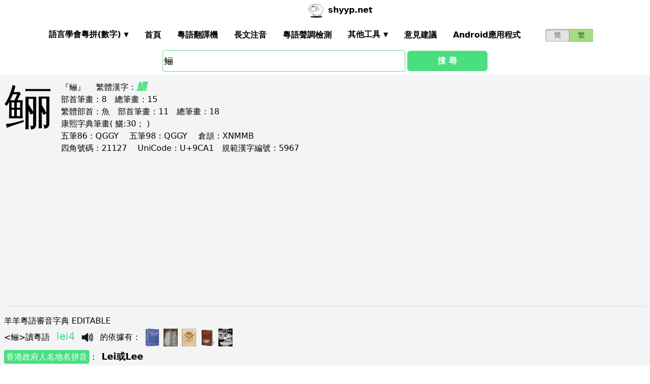

--- FILE ---
content_type: text/html; charset=utf-8
request_url: https://shyyp.net/hant/w/%E9%B2%A1
body_size: 15830
content:
<!DOCTYPE html><html lang="zh"><head><script async="" src="https://www.googletagmanager.com/gtag/js?id=UA-165950884-2"></script><script>window.dataLayer = window.dataLayer || [];
function gtag(){dataLayer.push(arguments);}
gtag('js', new Date());
gtag('config', 'UA-165950884-2');</script><script data-ad-client="ca-pub-3203802924936114" async="" src="https://pagead2.googlesyndication.com/pagead/js/adsbygoogle.js"></script><link href="/imgs/favicon.svg" rel="icon" type="image/svg+xml" sizes="any" data-next-head=""/><meta charSet="utf-8" data-next-head=""/><meta name="viewport" content="width=device-width, initial-scale=1, shrink-to-fit=no" data-next-head=""/><meta name="keywords" content="鲡,粵語發音,發音查詢,粵語詞典,審音配詞字庫" data-next-head=""/><meta name="description" content="鲡字粵語怎麼讀點讀,廣東話怎麼讀,什麼意思,粵語拼音真人發音,審音配詞字庫" data-next-head=""/><meta name="author" content="shyyp.net" data-next-head=""/><title data-next-head="">&#x27;鲡&#x27;字用粵語廣東話怎麼讀- 粵語在線發音字典-羊羊粵語</title><link rel="canonical" href="https://shyyp.net/hant/w/%E9%B2%A1" data-next-head=""/><link rel="alternate" hrefLang="zh-Hans" href="https://shyyp.net/w/%E9%B2%A1" data-next-head=""/><link rel="alternate" hrefLang="zh-Hant" href="https://shyyp.net/hant/w/%E9%B2%A1" data-next-head=""/><link rel="preload" href="/_next/static/css/3bab3a071c5c4217.css" as="style"/><link rel="stylesheet" href="/_next/static/css/3bab3a071c5c4217.css" data-n-g=""/><link rel="preload" href="/_next/static/css/13d8541c94d84e78.css" as="style"/><link rel="stylesheet" href="/_next/static/css/13d8541c94d84e78.css" data-n-p=""/><noscript data-n-css=""></noscript><script defer="" nomodule="" src="/_next/static/chunks/polyfills-42372ed130431b0a.js"></script><script src="/_next/static/chunks/webpack-73c202d500686ac1.js" defer=""></script><script src="/_next/static/chunks/framework-5f43af1a76a0211a.js" defer=""></script><script src="/_next/static/chunks/main-79874c1937c79de7.js" defer=""></script><script src="/_next/static/chunks/pages/_app-0ebdac7d354525c8.js" defer=""></script><script src="/_next/static/chunks/1283-cdbb85e8106208ce.js" defer=""></script><script src="/_next/static/chunks/7539-e6b314955b4be909.js" defer=""></script><script src="/_next/static/chunks/689-7cd37a19f7ae7503.js" defer=""></script><script src="/_next/static/chunks/7821-ffb166ab6650fb80.js" defer=""></script><script src="/_next/static/chunks/7762-d28f04d153a47c9a.js" defer=""></script><script src="/_next/static/chunks/1375-c9f46a913cb2d811.js" defer=""></script><script src="/_next/static/chunks/6732-1ba4254ea43ed72a.js" defer=""></script><script src="/_next/static/chunks/510-c21b85467f025079.js" defer=""></script><script src="/_next/static/chunks/pages/hant/w/%5Bkw%5D-7c46ba45b797f21f.js" defer=""></script><script src="/_next/static/build-1768192189972/_buildManifest.js" defer=""></script><script src="/_next/static/build-1768192189972/_ssgManifest.js" defer=""></script><style id="__jsx-a1e99c47971b65f3">.switch-field.jsx-a1e99c47971b65f3{display:-webkit-box;display:-webkit-flex;display:-moz-box;display:-ms-flexbox;display:flex;margin-bottom:0px;overflow:hidden}.switch-field.jsx-a1e99c47971b65f3 input.jsx-a1e99c47971b65f3{position:absolute!important;clip:rect(0,0,0,0);height:1px;width:1px;border:0;overflow:hidden}.switch-field.jsx-a1e99c47971b65f3 label.jsx-a1e99c47971b65f3{background-color:#e4e4e4;color:rgba(0,0,0,.6);font-size:14px;line-height:1.7;text-align:center;padding:0;margin-right:-1px;border:1px solid rgba(0,0,0,.2);-webkit-box-shadow:inset 0 1px 3px rgba(0,0,0,.3),0 1px rgba(255,255,255,.1);-moz-box-shadow:inset 0 1px 3px rgba(0,0,0,.3),0 1px rgba(255,255,255,.1);box-shadow:inset 0 1px 3px rgba(0,0,0,.3),0 1px rgba(255,255,255,.1);-webkit-transition:all.1s ease-in-out;-moz-transition:all.1s ease-in-out;-o-transition:all.1s ease-in-out;transition:all.1s ease-in-out}.switch-field.jsx-a1e99c47971b65f3 a.jsx-a1e99c47971b65f3{padding:16px}.switch-field.jsx-a1e99c47971b65f3 label.jsx-a1e99c47971b65f3:hover{cursor:pointer}.switch-field.jsx-a1e99c47971b65f3 input.jsx-a1e99c47971b65f3:checked+label.jsx-a1e99c47971b65f3{background-color:#a5dc86;-webkit-box-shadow:none;-moz-box-shadow:none;box-shadow:none}.switch-field.jsx-a1e99c47971b65f3 label.jsx-a1e99c47971b65f3:first-of-type{-webkit-border-radius:4px 0 0 4px;-moz-border-radius:4px 0 0 4px;border-radius:4px 0 0 4px}.switch-field.jsx-a1e99c47971b65f3 label.jsx-a1e99c47971b65f3:last-of-type{-webkit-border-radius:0 4px 4px 0;-moz-border-radius:0 4px 4px 0;border-radius:0 4px 4px 0}</style><style id="__jsx-eb1e20a8044048db">input[type=text],input[type=email]{-webkit-box-sizing:content-box;-moz-box-sizing:content-box;box-sizing:content-box;height:40px;-webkit-border-radius:4px;-moz-border-radius:4px;border-radius:4px;border-width:1px;border-color:#68d391;font-size:18px;background-position:right center;background-repeat:no-repeat;padding-left:2px}input[type=text]:focus,input[type=email]:focus{border-width:2px;border-color:#48bb78}#autocomplete{max-height:196px;overflow-y:scroll;opacity:1}</style></head><body class="antialiased"><div id="__next"><div class="container m-auto"><header class="z-50 myfixed lg:px-16 pl-2 pr-6 bg-white flex flex-wrap items-center justify-between lg:justify-around lg:py-0 py-2"><div class="md:ml-8 md:mr-4 lg:mr-6 lg:ml-20 flex-initial lg:block px-1 font-bold" id="siteIcon"><a href="/hant/"><img class="inline-block rounded-full w-10 h-10 border-2 border-transparent" src="/imgs/sheep.svg" alt=""/><span class="py-4 ml-1">shyyp.net</span></a></div><div class="flex lg:order-last"><div class="mr-8"><form class="jsx-a1e99c47971b65f3 switch-field"><input type="radio" class="jsx-a1e99c47971b65f3"/><label for="radio-one" class="jsx-a1e99c47971b65f3"><a href="/w/%E9%B2%A1" class="jsx-a1e99c47971b65f3">简</a></label><input type="radio" class="jsx-a1e99c47971b65f3" checked=""/><label for="radio-two" class="jsx-a1e99c47971b65f3"><a href="#" class="jsx-a1e99c47971b65f3">繁</a></label></form></div><label for="main-nav-bar-toggle" id="for-main-nav-bar-toggle" class="pointer-cursor lg:hidden block p-1"><svg class="fill-current text-green-600" id="svg-main-nav-bar-toggle" xmlns="http://www.w3.org/2000/svg" width="26" height="26" viewBox="0 0 20 20"><title>main-nav-bar-toggle</title><path d="M0 3h20v2H0V3zm0 6h20v2H0V9zm0 6h20v2H0v-2z"></path></svg></label></div><input class="hidden" type="checkbox" id="main-nav-bar-toggle"/><nav class="border lg:border-0 lg:flex hidden lg:items-center lg:w-auto w-full" id="main-nav-bar"><ul class="lg:flex lg:items-center items-start justify-between text-base text-gray-698 pt-4 lg:pt-0"><li><div class="HoverableSubMenuToggle" id="---"><span class="SubMenuLabel lg:p-4 py-1 px-0 block border-b-2 border-transparent cursor-pointer lg:mb-0 mb-2 font-bold">語言學會粵拼(調形)</span><ul class="hidden lg:absolute lg:p-4 py-1 px-0 lg:mb-0 mb-2 bg-white border-2 border-green-300"><li class="block border-b-2 border-transparent hover:border-green-400 cursor-pointer p-1"><span>語言學會粵拼(數字)</span></li><li class="block border-b-2 border-transparent hover:border-green-400 cursor-pointer p-1"><span>語言學會粵拼(調形)</span></li><li class="block border-b-2 border-transparent hover:border-green-400 cursor-pointer p-1"><span>國際音標IPA</span></li><li class="block border-b-2 border-transparent hover:border-green-400 cursor-pointer p-1"><span>廣州拼音</span></li><li class="block border-b-2 border-transparent hover:border-green-400 cursor-pointer p-1"><span>耶魯拼音</span></li><li class="block border-b-2 border-transparent hover:border-green-400 cursor-pointer p-1"><span>教院拼音</span></li><li class="block border-b-2 border-transparent hover:border-green-400 cursor-pointer p-1"><span>黃錫凌拼音</span></li><li class="block border-b-2 border-transparent hover:border-green-400 cursor-pointer p-1"><span>劉錫祥拼音</span></li><li class="block border-b-2 border-transparent hover:border-green-400 cursor-pointer p-1"><span>簡化音標易讀不準確</span></li></ul></div></li><li><a class="hover:border-green-400 lg:p-4 py-1 px-0 block border-b-2 border-transparent cursor-pointer lg:mb-0 mb-2 font-bold" href="/hant/" target="_self">首頁</a></li><li><a class="hover:border-green-400 lg:p-4 py-1 px-0 block border-b-2 border-transparent cursor-pointer lg:mb-0 mb-2 font-bold" href="/hant/translator" target="_self">粵語翻譯機</a></li><li><a class="hover:border-green-400 lg:p-4 py-1 px-0 block border-b-2 border-transparent cursor-pointer lg:mb-0 mb-2 font-bold" href="/hant/romanizer" target="_self">長文注音</a></li><li><a class="hover:border-green-400 lg:p-4 py-1 px-0 block border-b-2 border-transparent cursor-pointer lg:mb-0 mb-2 font-bold" href="/hant/tones" target="_self">粵語聲調檢測</a></li><li><div class="HoverableSubMenuToggle" id="其他工具"><span class="SubMenuLabel lg:p-4 py-1 px-0 block border-b-2 border-transparent cursor-pointer lg:mb-0 mb-2 font-bold">其他工具</span><ul class="hidden lg:absolute lg:p-4 py-1 px-0 lg:mb-0 mb-2 bg-white border-2 border-green-300"><li class="block border-b-2 border-transparent hover:border-green-400 cursor-pointer p-1"><a href="/hant/phrase/addNewPhrase" target="_self">錄入新詞</a></li><li class="block border-b-2 border-transparent hover:border-green-400 cursor-pointer p-1"><a href="https://shouji.sogou.com/interface/multilingual.php?language=3" target="_blank">搜狗粵拼輸入法</a></li><li class="block border-b-2 border-transparent hover:border-green-400 cursor-pointer p-1"><a href="/hant/books" target="_self">粵語書</a></li></ul></div></li><li><a class="hover:border-green-400 lg:p-4 py-1 px-0 block border-b-2 border-transparent cursor-pointer lg:mb-0 mb-2 font-bold" href="/hant/contact" target="_self">意見建議</a></li><li><a class="hover:border-green-400 lg:p-4 py-1 px-0 block border-b-2 border-transparent cursor-pointer lg:mb-0 mb-2 font-bold" href="/hant/app" target="_self">Android應用程式</a></li></ul></nav></header><div class="jsx-eb1e20a8044048db w-5/6 lg:w-3/6 m-auto relative"><div class="jsx-eb1e20a8044048db flex-no-wrap flex items-center justify-around mt-24"><input type="text" placeholder="Search..." id="mainSearchInput" style="width:74%" class="jsx-eb1e20a8044048db inline-block flex-initial" value="鲡"/><button class="jsx-eb1e20a8044048db ml-1 btn btn-green flex-auto my-1">搜 尋</button></div><ul id="autocomplete" class=" absolute w-full bg-gray-100"></ul></div><div class="flex flex-wrap items-top bg-gray-100 mt-1"><div class="flex-auto m-2"><h1 style="font-family:PMingLiU,KaiTi,FangSong,STKaiti,STFangsong,;font-size:6em;margin-right:16px;margin-top:-18px;display:inline-block;float:left">鲡</h1><div class=""><p class="text15">
『鲡』 　<span class="b">繁體漢字：</span><a href='/hant/w/%E9%B1%BA' target='_blank' class='italic text-green-400 text-xl font-bold'>鱺</a><br/>
<span class="b">部首筆畫：</span>8　<span class="b">總筆畫：</span>15<br/><span class="b">繁體部首：</span>魚　<span class="b">部首筆畫：</span>11　<span class="b">總筆畫：</span>18<br/><span class="b">康熙字典筆畫</span>( 鱺:30； )
</p></div><div class=""><p class="text16">
<span class="b">五筆86：</span>QGGY　 <span class="b">五筆98：</span>QGGY　 <span class="b">倉頡：</span>XNMMB　<br/>
<span class="b">四角號碼：</span>21127　 <span class="b">UniCode：</span>U+9CA1　<span class="b">規範漢字編號：</span>5967</p></div><div class=""> <ins class="adsbygoogle my-2" style="display:block" data-ad-client="ca-pub-3203802924936114" data-ad-slot="6777343641" data-ad-format="auto" data-full-width-responsive="true"></ins> </div><hr style="border-width:1px;margin-top:10px"/></div><div class="flex-auto m-2 MaxAvailable"><h1 class="">羊羊粵語審音字典 EDITABLE</h1><div><div class="border-b-2 mb-4 pb-4"><div class="break-normal">&lt;<!-- -->鲡<!-- -->&gt;<!-- -->讀粵語<!-- --> <span class="PSX  text-xl pl-2 pr-1 py-2 PS_jp_dig ">lei4</span><span class="PSX  text-xl pl-2 pr-1 py-2 PS_jp_glyph hidden">leiˎ₄</span><span class="PSX  text-xl pl-2 pr-1 py-2 PS_ipa hidden">lei4</span><span class="PSX  text-xl pl-2 pr-1 py-2 PS_canton hidden">léi4</span><span class="PSX  text-xl pl-2 pr-1 py-2 PS_yale hidden">lei4</span><span class="PSX  text-xl pl-2 pr-1 py-2 PS_gaau3jyun2 hidden">lei⁴</span><span class="PSX  text-xl pl-2 pr-1 py-2 PS_wong hidden">ˌlei</span><span class="PSX  text-xl pl-2 pr-1 py-2 PS_lau hidden">lei4</span><span class="PSX  text-xl pl-2 pr-1 py-2 PS_sipa hidden">lei4</span><img alt="发音" src="/imgs/horn.png" height="40px" width="40px" class="PSX  text-xl pl-2 pr-1 py-2 pr-2 pl-0 inline horn"/> <!-- -->的依據有<!-- -->： <a class="mx-1 inline" href="/hant/books#zjzd" target="_blank"><img src="/imgs/school/zjzd.jpg" target="_blank" style="display:inline;width:28px;height:35px"/></a><a class="mx-1 inline" href="/hant/books#jjww" target="_blank"><img src="/imgs/school/jjww_smallsize.jpg" target="_blank" style="display:inline;width:28px;height:35px"/></a><a class="mx-1 inline" href="/hant/books#bzjzw" target="_blank"><img src="/imgs/school/bzjzw.jpg" target="_blank" style="display:inline;width:28px;height:35px"/></a><a class="mx-1 inline" href="/hant/books#zmzd" target="_blank"><img src="/imgs/school/zmzd.jpg" target="_blank" style="display:inline;width:28px;height:35px"/></a><a class="mx-1 inline" href="/hant/books#tjzd" target="_blank"><img src="/imgs/school/jjtjzd_smallsize.jpg" target="_blank" style="display:inline;width:28px;height:35px"/></a></div><p class="my-1"><a class="mybadge" target="_blank" href="/hant/Hong_Kong_Government_Cantonese_Romanisation">香港政府人名地名拼音</a>：<span class="ml-2 text-lg font-bold">Lei<span class="">或</span>Lee</span></p><div><p><span class="Label">粵語同音字有<!-- -->：</span></p><ul class="my-2"><li class="my-1" style="list-style-type:square;list-style-position:inside"><span>同音粵語字:</span><a href="/w/%E5%9A%9F" class="mx-1 text-green-400">嚟</a></li><li class="my-1" style="list-style-type:square;list-style-position:inside"><span>常用字:</span><a href="/w/%E4%B8%BD" class="mx-1 text-green-400">丽</a><a href="/w/%E5%8E%98" class="mx-1 text-green-400">厘</a><a href="/w/%E6%A2%A8" class="mx-1 text-green-400">梨</a><a href="/w/%E6%BC%93" class="mx-1 text-green-400">漓</a><a href="/w/%E7%8B%B8" class="mx-1 text-green-400">狸</a><a href="/w/%E7%92%83" class="mx-1 text-green-400">璃</a><a href="/w/%E7%A6%BB" class="mx-1 text-green-400">离</a><a href="/w/%E7%AF%B1" class="mx-1 text-green-400">篱</a><a href="/w/%E7%B1%AC" class="mx-1 text-green-400">籬</a><a href="/w/%E9%9B%A2" class="mx-1 text-green-400">離</a><a href="/w/%E9%BA%97" class="mx-1 text-green-400">麗</a></li><li style="list-style-type:square;list-style-position:inside"><span>非常用字:</span><a href="/w/%E5%88%95" class="mx-1 text-green-400">刕</a><a href="/w/%E5%89%93" class="mx-1 text-green-400">剓</a><a href="/w/%E5%89%BA" class="mx-1 text-green-400">剺</a><a href="/w/%E5%8A%99" class="mx-1 text-green-400">劙</a><a href="/w/%E5%9A%9F" class="mx-1 text-green-400">嚟</a><a href="/w/%E5%9B%84" class="mx-1 text-green-400">囄</a><a href="/w/%E5%AB%A0" class="mx-1 text-green-400">嫠</a><a href="/w/%E5%AD%8B" class="mx-1 text-green-400">孋</a><a href="/w/%E5%AD%B7" class="mx-1 text-green-400">孷</a><a href="/w/%E6%82%A1" class="mx-1 text-green-400">悡</a><a href="/w/%E6%82%A7" class="mx-1 text-green-400">悧</a><a href="/w/%E6%91%9B" class="mx-1 text-green-400">摛</a><a href="/w/%E6%96%84" class="mx-1 text-green-400">斄</a><a href="/w/%E6%9D%9D" class="mx-1 text-green-400">杝</a><a href="/w/%E6%A2%A9" class="mx-1 text-green-400">梩</a><a href="/w/%E6%A2%B8" class="mx-1 text-green-400">梸</a><a href="/w/%E6%A3%83" class="mx-1 text-green-400">棃</a><a href="/w/%E6%A8%86" class="mx-1 text-green-400">樆</a><a href="/w/%E6%B0%82" class="mx-1 text-green-400">氂</a><a href="/w/%E6%BC%A6" class="mx-1 text-green-400">漦</a><a href="/w/%E7%81%95" class="mx-1 text-green-400">灕</a><a href="/w/%E7%89%A6" class="mx-1 text-green-400">牦</a><a href="/w/%E7%8A%9B" class="mx-1 text-green-400">犛</a><a href="/w/%E7%8C%95" class="mx-1 text-green-400">猕</a><a href="/w/%E7%8D%BC" class="mx-1 text-green-400">獼</a><a href="/w/%E7%90%8D" class="mx-1 text-green-400">琍</a><a href="/w/%E7%93%88" class="mx-1 text-green-400">瓈</a><a href="/w/%E7%9D%9D" class="mx-1 text-green-400">睝</a><a href="/w/%E7%A9%B2" class="mx-1 text-green-400">穲</a><a href="/w/%E7%AD%A3" class="mx-1 text-green-400">筣</a><a href="/w/%E7%B1%BF" class="mx-1 text-green-400">籿</a><a href="/w/%E7%B2%80" class="mx-1 text-green-400">粀</a><a href="/w/%E7%B2%81" class="mx-1 text-green-400">粁</a><a href="/w/%E7%B8%AD" class="mx-1 text-green-400">縭</a><a href="/w/%E7%BA%9A" class="mx-1 text-green-400">纚</a><a href="/w/%E7%BC%A1" class="mx-1 text-green-400">缡</a><a href="/w/%E7%BD%B9" class="mx-1 text-green-400">罹</a><a href="/w/%E8%89%83" class="mx-1 text-green-400">艃</a><a href="/w/%E8%93%A0" class="mx-1 text-green-400">蓠</a><a href="/w/%E8%97%9C" class="mx-1 text-green-400">藜</a><a href="/w/%E8%98%BA" class="mx-1 text-green-400">蘺</a><a href="/w/%E8%9C%8A" class="mx-1 text-green-400">蜊</a><a href="/w/%E8%9F%8D" class="mx-1 text-green-400">蟍</a><a href="/w/%E8%A0%AB" class="mx-1 text-green-400">蠫</a><a href="/w/%E8%A4%B5" class="mx-1 text-green-400">褵</a><a href="/w/%E8%AC%A7" class="mx-1 text-green-400">謧</a><a href="/w/%E8%B2%8D" class="mx-1 text-green-400">貍</a><a href="/w/%E9%86%A8" class="mx-1 text-green-400">醨</a><a href="/w/%E9%87%90" class="mx-1 text-green-400">釐</a><a href="/w/%E9%8B%AB" class="mx-1 text-green-400">鋫</a><a href="/w/%E9%8C%85" class="mx-1 text-green-400">錅</a><a href="/w/%E9%8F%AB" class="mx-1 text-green-400">鏫</a><a href="/w/%E9%91%97" class="mx-1 text-green-400">鑗</a><a href="/w/%E9%9C%BE" class="mx-1 text-green-400">霾</a><a href="/w/%E9%A9%AA" class="mx-1 text-green-400">驪</a><a href="/w/%E9%AA%8A" class="mx-1 text-green-400">骊</a><a href="/w/%E9%AD%91" class="mx-1 text-green-400">魑</a><a href="/w/%E9%AF%AC" class="mx-1 text-green-400">鯬</a><a href="/w/%E9%B1%BA" class="mx-1 text-green-400">鱺</a><a href="/w/%E9%B5%B9" class="mx-1 text-green-400">鵹</a><a href="/w/%E9%B8%9D" class="mx-1 text-green-400">鸝</a><a href="/w/%E9%B9%82" class="mx-1 text-green-400">鹂</a></li></ul></div><div><div><span class="Label">解釋<!-- -->：</span><div class="BtnWithTooltip_ToolTip__GstiY align-bottom"><div><span class="BtnWithTooltip_tooltiptext__NIl_l">修改/編輯</span><img src="/imgs/edit32x32.png" alt="edit" class="cursor-pointer" style="width:26px;height:26px"/></div></div></div><ul class="my-2"><li><span>鰻鱺</span></li><li><span>eel</span></li></ul></div></div></div><ul><li class="mb-3"><p class="">讀<span class="font-bold">普通話</span><span class="PSX_mandarin mx-1">li2</span>時的普通話同音字有(對照粵語讀音)：</p><p><a href="/hant/w/%E4%B8%BD">丽</a><span class=""><span class="PSX  text-xl pl-2 pr-1 py-2 PS_jp_dig ">lai6</span><span class="PSX  text-xl pl-2 pr-1 py-2 PS_jp_glyph hidden">laiˍ₆</span><span class="PSX  text-xl pl-2 pr-1 py-2 PS_ipa hidden">lɐi6</span><span class="PSX  text-xl pl-2 pr-1 py-2 PS_canton hidden">lei6</span><span class="PSX  text-xl pl-2 pr-1 py-2 PS_yale hidden">lai6</span><span class="PSX  text-xl pl-2 pr-1 py-2 PS_gaau3jyun2 hidden">lai⁶</span><span class="PSX  text-xl pl-2 pr-1 py-2 PS_wong hidden">_lɐi</span><span class="PSX  text-xl pl-2 pr-1 py-2 PS_lau hidden">lai6</span><span class="PSX  text-xl pl-2 pr-1 py-2 PS_sipa hidden">lʌi6</span><img alt="发音" src="/imgs/horn.png" height="40px" width="40px" class="PSX  text-xl pl-2 pr-1 py-2 pr-2 pl-0 inline horn"/></span><span class=""><span class="PSX  text-xl pl-2 pr-1 py-2 PS_jp_dig ">lei4</span><span class="PSX  text-xl pl-2 pr-1 py-2 PS_jp_glyph hidden">leiˎ₄</span><span class="PSX  text-xl pl-2 pr-1 py-2 PS_ipa hidden">lei4</span><span class="PSX  text-xl pl-2 pr-1 py-2 PS_canton hidden">léi4</span><span class="PSX  text-xl pl-2 pr-1 py-2 PS_yale hidden">lei4</span><span class="PSX  text-xl pl-2 pr-1 py-2 PS_gaau3jyun2 hidden">lei⁴</span><span class="PSX  text-xl pl-2 pr-1 py-2 PS_wong hidden">ˌlei</span><span class="PSX  text-xl pl-2 pr-1 py-2 PS_lau hidden">lei4</span><span class="PSX  text-xl pl-2 pr-1 py-2 PS_sipa hidden">lei4</span><img alt="发音" src="/imgs/horn.png" height="40px" width="40px" class="PSX  text-xl pl-2 pr-1 py-2 pr-2 pl-0 inline horn"/></span></p><p><a href="/hant/w/%E5%8E%98">厘</a><span class=""><span class="PSX  text-xl pl-2 pr-1 py-2 PS_jp_dig ">hei1</span><span class="PSX  text-xl pl-2 pr-1 py-2 PS_jp_glyph hidden">heiˉ¹</span><span class="PSX  text-xl pl-2 pr-1 py-2 PS_ipa hidden">hei1</span><span class="PSX  text-xl pl-2 pr-1 py-2 PS_canton hidden">héi1</span><span class="PSX  text-xl pl-2 pr-1 py-2 PS_yale hidden">hei1</span><span class="PSX  text-xl pl-2 pr-1 py-2 PS_gaau3jyun2 hidden">hei¹</span><span class="PSX  text-xl pl-2 pr-1 py-2 PS_wong hidden">&#x27;hei</span><span class="PSX  text-xl pl-2 pr-1 py-2 PS_lau hidden">hei1</span><span class="PSX  text-xl pl-2 pr-1 py-2 PS_sipa hidden">hei1</span><img alt="发音" src="/imgs/horn.png" height="40px" width="40px" class="PSX  text-xl pl-2 pr-1 py-2 pr-2 pl-0 inline horn"/></span><span class=""><span class="PSX  text-xl pl-2 pr-1 py-2 PS_jp_dig ">hei2</span><span class="PSX  text-xl pl-2 pr-1 py-2 PS_jp_glyph hidden">hei´²</span><span class="PSX  text-xl pl-2 pr-1 py-2 PS_ipa hidden">hei2</span><span class="PSX  text-xl pl-2 pr-1 py-2 PS_canton hidden">héi2</span><span class="PSX  text-xl pl-2 pr-1 py-2 PS_yale hidden">hei2</span><span class="PSX  text-xl pl-2 pr-1 py-2 PS_gaau3jyun2 hidden">hei²</span><span class="PSX  text-xl pl-2 pr-1 py-2 PS_wong hidden">´hei</span><span class="PSX  text-xl pl-2 pr-1 py-2 PS_lau hidden">hei2</span><span class="PSX  text-xl pl-2 pr-1 py-2 PS_sipa hidden">hei2</span><img alt="发音" src="/imgs/horn.png" height="40px" width="40px" class="PSX  text-xl pl-2 pr-1 py-2 pr-2 pl-0 inline horn"/></span><span class=""><span class="PSX  text-xl pl-2 pr-1 py-2 PS_jp_dig ">lei4</span><span class="PSX  text-xl pl-2 pr-1 py-2 PS_jp_glyph hidden">leiˎ₄</span><span class="PSX  text-xl pl-2 pr-1 py-2 PS_ipa hidden">lei4</span><span class="PSX  text-xl pl-2 pr-1 py-2 PS_canton hidden">léi4</span><span class="PSX  text-xl pl-2 pr-1 py-2 PS_yale hidden">lei4</span><span class="PSX  text-xl pl-2 pr-1 py-2 PS_gaau3jyun2 hidden">lei⁴</span><span class="PSX  text-xl pl-2 pr-1 py-2 PS_wong hidden">ˌlei</span><span class="PSX  text-xl pl-2 pr-1 py-2 PS_lau hidden">lei4</span><span class="PSX  text-xl pl-2 pr-1 py-2 PS_sipa hidden">lei4</span><img alt="发音" src="/imgs/horn.png" height="40px" width="40px" class="PSX  text-xl pl-2 pr-1 py-2 pr-2 pl-0 inline horn"/></span></p><p><a href="/hant/w/%E6%A2%A8">梨</a><span class=""><span class="PSX  text-xl pl-2 pr-1 py-2 PS_jp_dig ">lei4</span><span class="PSX  text-xl pl-2 pr-1 py-2 PS_jp_glyph hidden">leiˎ₄</span><span class="PSX  text-xl pl-2 pr-1 py-2 PS_ipa hidden">lei4</span><span class="PSX  text-xl pl-2 pr-1 py-2 PS_canton hidden">léi4</span><span class="PSX  text-xl pl-2 pr-1 py-2 PS_yale hidden">lei4</span><span class="PSX  text-xl pl-2 pr-1 py-2 PS_gaau3jyun2 hidden">lei⁴</span><span class="PSX  text-xl pl-2 pr-1 py-2 PS_wong hidden">ˌlei</span><span class="PSX  text-xl pl-2 pr-1 py-2 PS_lau hidden">lei4</span><span class="PSX  text-xl pl-2 pr-1 py-2 PS_sipa hidden">lei4</span><img alt="发音" src="/imgs/horn.png" height="40px" width="40px" class="PSX  text-xl pl-2 pr-1 py-2 pr-2 pl-0 inline horn"/></span></p><div class="hidden" id="more_homo_li2"><p><a href="/hant/w/%E6%BC%93">漓</a> <span class=""><span class="PSX  text-xl pl-2 pr-1 py-2 PS_jp_dig ">lei4</span><span class="PSX  text-xl pl-2 pr-1 py-2 PS_jp_glyph hidden">leiˎ₄</span><span class="PSX  text-xl pl-2 pr-1 py-2 PS_ipa hidden">lei4</span><span class="PSX  text-xl pl-2 pr-1 py-2 PS_canton hidden">léi4</span><span class="PSX  text-xl pl-2 pr-1 py-2 PS_yale hidden">lei4</span><span class="PSX  text-xl pl-2 pr-1 py-2 PS_gaau3jyun2 hidden">lei⁴</span><span class="PSX  text-xl pl-2 pr-1 py-2 PS_wong hidden">ˌlei</span><span class="PSX  text-xl pl-2 pr-1 py-2 PS_lau hidden">lei4</span><span class="PSX  text-xl pl-2 pr-1 py-2 PS_sipa hidden">lei4</span><img alt="发音" src="/imgs/horn.png" height="40px" width="40px" class="PSX  text-xl pl-2 pr-1 py-2 pr-2 pl-0 inline horn"/></span> </p><p><a href="/hant/w/%E7%8A%81">犁</a> <span class=""><span class="PSX  text-xl pl-2 pr-1 py-2 PS_jp_dig ">lai4</span><span class="PSX  text-xl pl-2 pr-1 py-2 PS_jp_glyph hidden">laiˎ₄</span><span class="PSX  text-xl pl-2 pr-1 py-2 PS_ipa hidden">lɐi4</span><span class="PSX  text-xl pl-2 pr-1 py-2 PS_canton hidden">lei4</span><span class="PSX  text-xl pl-2 pr-1 py-2 PS_yale hidden">lai4</span><span class="PSX  text-xl pl-2 pr-1 py-2 PS_gaau3jyun2 hidden">lai⁴</span><span class="PSX  text-xl pl-2 pr-1 py-2 PS_wong hidden">ˌlɐi</span><span class="PSX  text-xl pl-2 pr-1 py-2 PS_lau hidden">lai4</span><span class="PSX  text-xl pl-2 pr-1 py-2 PS_sipa hidden">lʌi4</span><img alt="发音" src="/imgs/horn.png" height="40px" width="40px" class="PSX  text-xl pl-2 pr-1 py-2 pr-2 pl-0 inline horn"/></span> </p><p><a href="/hant/w/%E7%8B%B8">狸</a> <span class=""><span class="PSX  text-xl pl-2 pr-1 py-2 PS_jp_dig ">lei4</span><span class="PSX  text-xl pl-2 pr-1 py-2 PS_jp_glyph hidden">leiˎ₄</span><span class="PSX  text-xl pl-2 pr-1 py-2 PS_ipa hidden">lei4</span><span class="PSX  text-xl pl-2 pr-1 py-2 PS_canton hidden">léi4</span><span class="PSX  text-xl pl-2 pr-1 py-2 PS_yale hidden">lei4</span><span class="PSX  text-xl pl-2 pr-1 py-2 PS_gaau3jyun2 hidden">lei⁴</span><span class="PSX  text-xl pl-2 pr-1 py-2 PS_wong hidden">ˌlei</span><span class="PSX  text-xl pl-2 pr-1 py-2 PS_lau hidden">lei4</span><span class="PSX  text-xl pl-2 pr-1 py-2 PS_sipa hidden">lei4</span><img alt="发音" src="/imgs/horn.png" height="40px" width="40px" class="PSX  text-xl pl-2 pr-1 py-2 pr-2 pl-0 inline horn"/></span> </p><p><a href="/hant/w/%E7%92%83">璃</a> <span class=""><span class="PSX  text-xl pl-2 pr-1 py-2 PS_jp_dig ">lei1</span><span class="PSX  text-xl pl-2 pr-1 py-2 PS_jp_glyph hidden">leiˉ¹</span><span class="PSX  text-xl pl-2 pr-1 py-2 PS_ipa hidden">lei1</span><span class="PSX  text-xl pl-2 pr-1 py-2 PS_canton hidden">léi1</span><span class="PSX  text-xl pl-2 pr-1 py-2 PS_yale hidden">lei1</span><span class="PSX  text-xl pl-2 pr-1 py-2 PS_gaau3jyun2 hidden">lei¹</span><span class="PSX  text-xl pl-2 pr-1 py-2 PS_wong hidden">&#x27;lei</span><span class="PSX  text-xl pl-2 pr-1 py-2 PS_lau hidden">lei1</span><span class="PSX  text-xl pl-2 pr-1 py-2 PS_sipa hidden">lei1</span><img alt="发音" src="/imgs/horn.png" height="40px" width="40px" class="PSX  text-xl pl-2 pr-1 py-2 pr-2 pl-0 inline horn"/></span><span class=""><span class="PSX  text-xl pl-2 pr-1 py-2 PS_jp_dig ">lei4</span><span class="PSX  text-xl pl-2 pr-1 py-2 PS_jp_glyph hidden">leiˎ₄</span><span class="PSX  text-xl pl-2 pr-1 py-2 PS_ipa hidden">lei4</span><span class="PSX  text-xl pl-2 pr-1 py-2 PS_canton hidden">léi4</span><span class="PSX  text-xl pl-2 pr-1 py-2 PS_yale hidden">lei4</span><span class="PSX  text-xl pl-2 pr-1 py-2 PS_gaau3jyun2 hidden">lei⁴</span><span class="PSX  text-xl pl-2 pr-1 py-2 PS_wong hidden">ˌlei</span><span class="PSX  text-xl pl-2 pr-1 py-2 PS_lau hidden">lei4</span><span class="PSX  text-xl pl-2 pr-1 py-2 PS_sipa hidden">lei4</span><img alt="发音" src="/imgs/horn.png" height="40px" width="40px" class="PSX  text-xl pl-2 pr-1 py-2 pr-2 pl-0 inline horn"/></span> </p><p><a href="/hant/w/%E7%A6%BB">离</a> <span class=""><span class="PSX  text-xl pl-2 pr-1 py-2 PS_jp_dig ">ci1</span><span class="PSX  text-xl pl-2 pr-1 py-2 PS_jp_glyph hidden">ciˉ¹</span><span class="PSX  text-xl pl-2 pr-1 py-2 PS_ipa hidden">tsʰiː1</span><span class="PSX  text-xl pl-2 pr-1 py-2 PS_canton hidden">qi1</span><span class="PSX  text-xl pl-2 pr-1 py-2 PS_yale hidden">tsi1</span><span class="PSX  text-xl pl-2 pr-1 py-2 PS_gaau3jyun2 hidden">chi¹</span><span class="PSX  text-xl pl-2 pr-1 py-2 PS_wong hidden">&#x27;tsi</span><span class="PSX  text-xl pl-2 pr-1 py-2 PS_lau hidden">chi1</span><span class="PSX  text-xl pl-2 pr-1 py-2 PS_sipa hidden">dʒʰiː1</span><img alt="发音" src="/imgs/horn.png" height="40px" width="40px" class="PSX  text-xl pl-2 pr-1 py-2 pr-2 pl-0 inline horn"/></span><span class=""><span class="PSX  text-xl pl-2 pr-1 py-2 PS_jp_dig ">lei4</span><span class="PSX  text-xl pl-2 pr-1 py-2 PS_jp_glyph hidden">leiˎ₄</span><span class="PSX  text-xl pl-2 pr-1 py-2 PS_ipa hidden">lei4</span><span class="PSX  text-xl pl-2 pr-1 py-2 PS_canton hidden">léi4</span><span class="PSX  text-xl pl-2 pr-1 py-2 PS_yale hidden">lei4</span><span class="PSX  text-xl pl-2 pr-1 py-2 PS_gaau3jyun2 hidden">lei⁴</span><span class="PSX  text-xl pl-2 pr-1 py-2 PS_wong hidden">ˌlei</span><span class="PSX  text-xl pl-2 pr-1 py-2 PS_lau hidden">lei4</span><span class="PSX  text-xl pl-2 pr-1 py-2 PS_sipa hidden">lei4</span><img alt="发音" src="/imgs/horn.png" height="40px" width="40px" class="PSX  text-xl pl-2 pr-1 py-2 pr-2 pl-0 inline horn"/></span><span class=""><span class="PSX  text-xl pl-2 pr-1 py-2 PS_jp_dig ">lei5</span><span class="PSX  text-xl pl-2 pr-1 py-2 PS_jp_glyph hidden">leiˏ₅</span><span class="PSX  text-xl pl-2 pr-1 py-2 PS_ipa hidden">lei5</span><span class="PSX  text-xl pl-2 pr-1 py-2 PS_canton hidden">léi5</span><span class="PSX  text-xl pl-2 pr-1 py-2 PS_yale hidden">lei5</span><span class="PSX  text-xl pl-2 pr-1 py-2 PS_gaau3jyun2 hidden">lei⁵</span><span class="PSX  text-xl pl-2 pr-1 py-2 PS_wong hidden">ˏlei</span><span class="PSX  text-xl pl-2 pr-1 py-2 PS_lau hidden">lei5</span><span class="PSX  text-xl pl-2 pr-1 py-2 PS_sipa hidden">lei5</span><img alt="发音" src="/imgs/horn.png" height="40px" width="40px" class="PSX  text-xl pl-2 pr-1 py-2 pr-2 pl-0 inline horn"/></span><span class=""><span class="PSX  text-xl pl-2 pr-1 py-2 PS_jp_dig ">lei6</span><span class="PSX  text-xl pl-2 pr-1 py-2 PS_jp_glyph hidden">leiˍ₆</span><span class="PSX  text-xl pl-2 pr-1 py-2 PS_ipa hidden">lei6</span><span class="PSX  text-xl pl-2 pr-1 py-2 PS_canton hidden">léi6</span><span class="PSX  text-xl pl-2 pr-1 py-2 PS_yale hidden">lei6</span><span class="PSX  text-xl pl-2 pr-1 py-2 PS_gaau3jyun2 hidden">lei⁶</span><span class="PSX  text-xl pl-2 pr-1 py-2 PS_wong hidden">_lei</span><span class="PSX  text-xl pl-2 pr-1 py-2 PS_lau hidden">lei6</span><span class="PSX  text-xl pl-2 pr-1 py-2 PS_sipa hidden">lei6</span><img alt="发音" src="/imgs/horn.png" height="40px" width="40px" class="PSX  text-xl pl-2 pr-1 py-2 pr-2 pl-0 inline horn"/></span><span class=""><span class="PSX  text-xl pl-2 pr-1 py-2 PS_jp_dig ">sit3</span><span class="PSX  text-xl pl-2 pr-1 py-2 PS_jp_glyph hidden">sit-³</span><span class="PSX  text-xl pl-2 pr-1 py-2 PS_ipa hidden">siːd3</span><span class="PSX  text-xl pl-2 pr-1 py-2 PS_canton hidden">xid3</span><span class="PSX  text-xl pl-2 pr-1 py-2 PS_yale hidden">sit8</span><span class="PSX  text-xl pl-2 pr-1 py-2 PS_gaau3jyun2 hidden">sit³</span><span class="PSX  text-xl pl-2 pr-1 py-2 PS_wong hidden">¯sit</span><span class="PSX  text-xl pl-2 pr-1 py-2 PS_lau hidden">sit8</span><span class="PSX  text-xl pl-2 pr-1 py-2 PS_sipa hidden">siːd3</span><img alt="发音" src="/imgs/horn.png" height="40px" width="40px" class="PSX  text-xl pl-2 pr-1 py-2 pr-2 pl-0 inline horn"/></span> </p><p><a href="/hant/w/%E7%AF%B1">篱</a> <span class=""><span class="PSX  text-xl pl-2 pr-1 py-2 PS_jp_dig ">lei4</span><span class="PSX  text-xl pl-2 pr-1 py-2 PS_jp_glyph hidden">leiˎ₄</span><span class="PSX  text-xl pl-2 pr-1 py-2 PS_ipa hidden">lei4</span><span class="PSX  text-xl pl-2 pr-1 py-2 PS_canton hidden">léi4</span><span class="PSX  text-xl pl-2 pr-1 py-2 PS_yale hidden">lei4</span><span class="PSX  text-xl pl-2 pr-1 py-2 PS_gaau3jyun2 hidden">lei⁴</span><span class="PSX  text-xl pl-2 pr-1 py-2 PS_wong hidden">ˌlei</span><span class="PSX  text-xl pl-2 pr-1 py-2 PS_lau hidden">lei4</span><span class="PSX  text-xl pl-2 pr-1 py-2 PS_sipa hidden">lei4</span><img alt="发音" src="/imgs/horn.png" height="40px" width="40px" class="PSX  text-xl pl-2 pr-1 py-2 pr-2 pl-0 inline horn"/></span> </p><p><a href="/hant/w/%E7%B1%AC">籬</a> <span class=""><span class="PSX  text-xl pl-2 pr-1 py-2 PS_jp_dig ">lei4</span><span class="PSX  text-xl pl-2 pr-1 py-2 PS_jp_glyph hidden">leiˎ₄</span><span class="PSX  text-xl pl-2 pr-1 py-2 PS_ipa hidden">lei4</span><span class="PSX  text-xl pl-2 pr-1 py-2 PS_canton hidden">léi4</span><span class="PSX  text-xl pl-2 pr-1 py-2 PS_yale hidden">lei4</span><span class="PSX  text-xl pl-2 pr-1 py-2 PS_gaau3jyun2 hidden">lei⁴</span><span class="PSX  text-xl pl-2 pr-1 py-2 PS_wong hidden">ˌlei</span><span class="PSX  text-xl pl-2 pr-1 py-2 PS_lau hidden">lei4</span><span class="PSX  text-xl pl-2 pr-1 py-2 PS_sipa hidden">lei4</span><img alt="发音" src="/imgs/horn.png" height="40px" width="40px" class="PSX  text-xl pl-2 pr-1 py-2 pr-2 pl-0 inline horn"/></span> </p><p><a href="/hant/w/%E9%9B%A2">離</a> <span class=""><span class="PSX  text-xl pl-2 pr-1 py-2 PS_jp_dig ">lei4</span><span class="PSX  text-xl pl-2 pr-1 py-2 PS_jp_glyph hidden">leiˎ₄</span><span class="PSX  text-xl pl-2 pr-1 py-2 PS_ipa hidden">lei4</span><span class="PSX  text-xl pl-2 pr-1 py-2 PS_canton hidden">léi4</span><span class="PSX  text-xl pl-2 pr-1 py-2 PS_yale hidden">lei4</span><span class="PSX  text-xl pl-2 pr-1 py-2 PS_gaau3jyun2 hidden">lei⁴</span><span class="PSX  text-xl pl-2 pr-1 py-2 PS_wong hidden">ˌlei</span><span class="PSX  text-xl pl-2 pr-1 py-2 PS_lau hidden">lei4</span><span class="PSX  text-xl pl-2 pr-1 py-2 PS_sipa hidden">lei4</span><img alt="发音" src="/imgs/horn.png" height="40px" width="40px" class="PSX  text-xl pl-2 pr-1 py-2 pr-2 pl-0 inline horn"/></span><span class=""><span class="PSX  text-xl pl-2 pr-1 py-2 PS_jp_dig ">lei5</span><span class="PSX  text-xl pl-2 pr-1 py-2 PS_jp_glyph hidden">leiˏ₅</span><span class="PSX  text-xl pl-2 pr-1 py-2 PS_ipa hidden">lei5</span><span class="PSX  text-xl pl-2 pr-1 py-2 PS_canton hidden">léi5</span><span class="PSX  text-xl pl-2 pr-1 py-2 PS_yale hidden">lei5</span><span class="PSX  text-xl pl-2 pr-1 py-2 PS_gaau3jyun2 hidden">lei⁵</span><span class="PSX  text-xl pl-2 pr-1 py-2 PS_wong hidden">ˏlei</span><span class="PSX  text-xl pl-2 pr-1 py-2 PS_lau hidden">lei5</span><span class="PSX  text-xl pl-2 pr-1 py-2 PS_sipa hidden">lei5</span><img alt="发音" src="/imgs/horn.png" height="40px" width="40px" class="PSX  text-xl pl-2 pr-1 py-2 pr-2 pl-0 inline horn"/></span><span class=""><span class="PSX  text-xl pl-2 pr-1 py-2 PS_jp_dig ">lei6</span><span class="PSX  text-xl pl-2 pr-1 py-2 PS_jp_glyph hidden">leiˍ₆</span><span class="PSX  text-xl pl-2 pr-1 py-2 PS_ipa hidden">lei6</span><span class="PSX  text-xl pl-2 pr-1 py-2 PS_canton hidden">léi6</span><span class="PSX  text-xl pl-2 pr-1 py-2 PS_yale hidden">lei6</span><span class="PSX  text-xl pl-2 pr-1 py-2 PS_gaau3jyun2 hidden">lei⁶</span><span class="PSX  text-xl pl-2 pr-1 py-2 PS_wong hidden">_lei</span><span class="PSX  text-xl pl-2 pr-1 py-2 PS_lau hidden">lei6</span><span class="PSX  text-xl pl-2 pr-1 py-2 PS_sipa hidden">lei6</span><img alt="发音" src="/imgs/horn.png" height="40px" width="40px" class="PSX  text-xl pl-2 pr-1 py-2 pr-2 pl-0 inline horn"/></span> </p><p><a href="/hant/w/%E9%BB%8E">黎</a> <span class=""><span class="PSX  text-xl pl-2 pr-1 py-2 PS_jp_dig ">lai4</span><span class="PSX  text-xl pl-2 pr-1 py-2 PS_jp_glyph hidden">laiˎ₄</span><span class="PSX  text-xl pl-2 pr-1 py-2 PS_ipa hidden">lɐi4</span><span class="PSX  text-xl pl-2 pr-1 py-2 PS_canton hidden">lei4</span><span class="PSX  text-xl pl-2 pr-1 py-2 PS_yale hidden">lai4</span><span class="PSX  text-xl pl-2 pr-1 py-2 PS_gaau3jyun2 hidden">lai⁴</span><span class="PSX  text-xl pl-2 pr-1 py-2 PS_wong hidden">ˌlɐi</span><span class="PSX  text-xl pl-2 pr-1 py-2 PS_lau hidden">lai4</span><span class="PSX  text-xl pl-2 pr-1 py-2 PS_sipa hidden">lʌi4</span><img alt="发音" src="/imgs/horn.png" height="40px" width="40px" class="PSX  text-xl pl-2 pr-1 py-2 pr-2 pl-0 inline horn"/></span> </p><p><a href="/hant/w/%E5%88%95">刕</a> <span class=""><span class="PSX  text-xl pl-2 pr-1 py-2 PS_jp_dig ">lei4</span><span class="PSX  text-xl pl-2 pr-1 py-2 PS_jp_glyph hidden">leiˎ₄</span><span class="PSX  text-xl pl-2 pr-1 py-2 PS_ipa hidden">lei4</span><span class="PSX  text-xl pl-2 pr-1 py-2 PS_canton hidden">léi4</span><span class="PSX  text-xl pl-2 pr-1 py-2 PS_yale hidden">lei4</span><span class="PSX  text-xl pl-2 pr-1 py-2 PS_gaau3jyun2 hidden">lei⁴</span><span class="PSX  text-xl pl-2 pr-1 py-2 PS_wong hidden">ˌlei</span><span class="PSX  text-xl pl-2 pr-1 py-2 PS_lau hidden">lei4</span><span class="PSX  text-xl pl-2 pr-1 py-2 PS_sipa hidden">lei4</span><img alt="发音" src="/imgs/horn.png" height="40px" width="40px" class="PSX  text-xl pl-2 pr-1 py-2 pr-2 pl-0 inline horn"/></span> </p><p><a href="/hant/w/%E5%89%93">剓</a> <span class=""><span class="PSX  text-xl pl-2 pr-1 py-2 PS_jp_dig ">lei4</span><span class="PSX  text-xl pl-2 pr-1 py-2 PS_jp_glyph hidden">leiˎ₄</span><span class="PSX  text-xl pl-2 pr-1 py-2 PS_ipa hidden">lei4</span><span class="PSX  text-xl pl-2 pr-1 py-2 PS_canton hidden">léi4</span><span class="PSX  text-xl pl-2 pr-1 py-2 PS_yale hidden">lei4</span><span class="PSX  text-xl pl-2 pr-1 py-2 PS_gaau3jyun2 hidden">lei⁴</span><span class="PSX  text-xl pl-2 pr-1 py-2 PS_wong hidden">ˌlei</span><span class="PSX  text-xl pl-2 pr-1 py-2 PS_lau hidden">lei4</span><span class="PSX  text-xl pl-2 pr-1 py-2 PS_sipa hidden">lei4</span><img alt="发音" src="/imgs/horn.png" height="40px" width="40px" class="PSX  text-xl pl-2 pr-1 py-2 pr-2 pl-0 inline horn"/></span> </p><p><a href="/hant/w/%E5%89%BA">剺</a> <span class=""><span class="PSX  text-xl pl-2 pr-1 py-2 PS_jp_dig ">lai5</span><span class="PSX  text-xl pl-2 pr-1 py-2 PS_jp_glyph hidden">laiˏ₅</span><span class="PSX  text-xl pl-2 pr-1 py-2 PS_ipa hidden">lai5</span><span class="PSX  text-xl pl-2 pr-1 py-2 PS_canton hidden">lai5</span><span class="PSX  text-xl pl-2 pr-1 py-2 PS_yale hidden">lai5</span><span class="PSX  text-xl pl-2 pr-1 py-2 PS_gaau3jyun2 hidden">lai5</span><span class="PSX  text-xl pl-2 pr-1 py-2 PS_wong hidden">lai5</span><span class="PSX  text-xl pl-2 pr-1 py-2 PS_lau hidden">lai5</span><span class="PSX  text-xl pl-2 pr-1 py-2 PS_sipa hidden">lai5</span><img alt="发音" src="/imgs/horn.png" height="40px" width="40px" class="PSX  text-xl pl-2 pr-1 py-2 pr-2 pl-0 inline horn"/></span><span class=""><span class="PSX  text-xl pl-2 pr-1 py-2 PS_jp_dig ">lei4</span><span class="PSX  text-xl pl-2 pr-1 py-2 PS_jp_glyph hidden">leiˎ₄</span><span class="PSX  text-xl pl-2 pr-1 py-2 PS_ipa hidden">lei4</span><span class="PSX  text-xl pl-2 pr-1 py-2 PS_canton hidden">léi4</span><span class="PSX  text-xl pl-2 pr-1 py-2 PS_yale hidden">lei4</span><span class="PSX  text-xl pl-2 pr-1 py-2 PS_gaau3jyun2 hidden">lei⁴</span><span class="PSX  text-xl pl-2 pr-1 py-2 PS_wong hidden">ˌlei</span><span class="PSX  text-xl pl-2 pr-1 py-2 PS_lau hidden">lei4</span><span class="PSX  text-xl pl-2 pr-1 py-2 PS_sipa hidden">lei4</span><img alt="发音" src="/imgs/horn.png" height="40px" width="40px" class="PSX  text-xl pl-2 pr-1 py-2 pr-2 pl-0 inline horn"/></span> </p><p><a href="/hant/w/%E5%8A%99">劙</a> <span class=""><span class="PSX  text-xl pl-2 pr-1 py-2 PS_jp_dig ">lai5</span><span class="PSX  text-xl pl-2 pr-1 py-2 PS_jp_glyph hidden">laiˏ₅</span><span class="PSX  text-xl pl-2 pr-1 py-2 PS_ipa hidden">lai5</span><span class="PSX  text-xl pl-2 pr-1 py-2 PS_canton hidden">lai5</span><span class="PSX  text-xl pl-2 pr-1 py-2 PS_yale hidden">lai5</span><span class="PSX  text-xl pl-2 pr-1 py-2 PS_gaau3jyun2 hidden">lai5</span><span class="PSX  text-xl pl-2 pr-1 py-2 PS_wong hidden">lai5</span><span class="PSX  text-xl pl-2 pr-1 py-2 PS_lau hidden">lai5</span><span class="PSX  text-xl pl-2 pr-1 py-2 PS_sipa hidden">lai5</span><img alt="发音" src="/imgs/horn.png" height="40px" width="40px" class="PSX  text-xl pl-2 pr-1 py-2 pr-2 pl-0 inline horn"/></span><span class=""><span class="PSX  text-xl pl-2 pr-1 py-2 PS_jp_dig ">lai6</span><span class="PSX  text-xl pl-2 pr-1 py-2 PS_jp_glyph hidden">laiˍ₆</span><span class="PSX  text-xl pl-2 pr-1 py-2 PS_ipa hidden">lɐi6</span><span class="PSX  text-xl pl-2 pr-1 py-2 PS_canton hidden">lei6</span><span class="PSX  text-xl pl-2 pr-1 py-2 PS_yale hidden">lai6</span><span class="PSX  text-xl pl-2 pr-1 py-2 PS_gaau3jyun2 hidden">lai⁶</span><span class="PSX  text-xl pl-2 pr-1 py-2 PS_wong hidden">_lɐi</span><span class="PSX  text-xl pl-2 pr-1 py-2 PS_lau hidden">lai6</span><span class="PSX  text-xl pl-2 pr-1 py-2 PS_sipa hidden">lʌi6</span><img alt="发音" src="/imgs/horn.png" height="40px" width="40px" class="PSX  text-xl pl-2 pr-1 py-2 pr-2 pl-0 inline horn"/></span><span class=""><span class="PSX  text-xl pl-2 pr-1 py-2 PS_jp_dig ">lei4</span><span class="PSX  text-xl pl-2 pr-1 py-2 PS_jp_glyph hidden">leiˎ₄</span><span class="PSX  text-xl pl-2 pr-1 py-2 PS_ipa hidden">lei4</span><span class="PSX  text-xl pl-2 pr-1 py-2 PS_canton hidden">léi4</span><span class="PSX  text-xl pl-2 pr-1 py-2 PS_yale hidden">lei4</span><span class="PSX  text-xl pl-2 pr-1 py-2 PS_gaau3jyun2 hidden">lei⁴</span><span class="PSX  text-xl pl-2 pr-1 py-2 PS_wong hidden">ˌlei</span><span class="PSX  text-xl pl-2 pr-1 py-2 PS_lau hidden">lei4</span><span class="PSX  text-xl pl-2 pr-1 py-2 PS_sipa hidden">lei4</span><img alt="发音" src="/imgs/horn.png" height="40px" width="40px" class="PSX  text-xl pl-2 pr-1 py-2 pr-2 pl-0 inline horn"/></span><span class=""><span class="PSX  text-xl pl-2 pr-1 py-2 PS_jp_dig ">lei5</span><span class="PSX  text-xl pl-2 pr-1 py-2 PS_jp_glyph hidden">leiˏ₅</span><span class="PSX  text-xl pl-2 pr-1 py-2 PS_ipa hidden">lei5</span><span class="PSX  text-xl pl-2 pr-1 py-2 PS_canton hidden">léi5</span><span class="PSX  text-xl pl-2 pr-1 py-2 PS_yale hidden">lei5</span><span class="PSX  text-xl pl-2 pr-1 py-2 PS_gaau3jyun2 hidden">lei⁵</span><span class="PSX  text-xl pl-2 pr-1 py-2 PS_wong hidden">ˏlei</span><span class="PSX  text-xl pl-2 pr-1 py-2 PS_lau hidden">lei5</span><span class="PSX  text-xl pl-2 pr-1 py-2 PS_sipa hidden">lei5</span><img alt="发音" src="/imgs/horn.png" height="40px" width="40px" class="PSX  text-xl pl-2 pr-1 py-2 pr-2 pl-0 inline horn"/></span> </p><p><a href="/hant/w/%E5%96%B1">喱</a> <span class=""><span class="PSX  text-xl pl-2 pr-1 py-2 PS_jp_dig ">lei1</span><span class="PSX  text-xl pl-2 pr-1 py-2 PS_jp_glyph hidden">leiˉ¹</span><span class="PSX  text-xl pl-2 pr-1 py-2 PS_ipa hidden">lei1</span><span class="PSX  text-xl pl-2 pr-1 py-2 PS_canton hidden">léi1</span><span class="PSX  text-xl pl-2 pr-1 py-2 PS_yale hidden">lei1</span><span class="PSX  text-xl pl-2 pr-1 py-2 PS_gaau3jyun2 hidden">lei¹</span><span class="PSX  text-xl pl-2 pr-1 py-2 PS_wong hidden">&#x27;lei</span><span class="PSX  text-xl pl-2 pr-1 py-2 PS_lau hidden">lei1</span><span class="PSX  text-xl pl-2 pr-1 py-2 PS_sipa hidden">lei1</span><img alt="发音" src="/imgs/horn.png" height="40px" width="40px" class="PSX  text-xl pl-2 pr-1 py-2 pr-2 pl-0 inline horn"/></span> </p><p><a href="/hant/w/%E5%9A%9F">嚟</a> <span class=""><span class="PSX  text-xl pl-2 pr-1 py-2 PS_jp_dig ">lai2</span><span class="PSX  text-xl pl-2 pr-1 py-2 PS_jp_glyph hidden">lai´²</span><span class="PSX  text-xl pl-2 pr-1 py-2 PS_ipa hidden">lai2</span><span class="PSX  text-xl pl-2 pr-1 py-2 PS_canton hidden">lai2</span><span class="PSX  text-xl pl-2 pr-1 py-2 PS_yale hidden">lai2</span><span class="PSX  text-xl pl-2 pr-1 py-2 PS_gaau3jyun2 hidden">lai2</span><span class="PSX  text-xl pl-2 pr-1 py-2 PS_wong hidden">lai2</span><span class="PSX  text-xl pl-2 pr-1 py-2 PS_lau hidden">lai2</span><span class="PSX  text-xl pl-2 pr-1 py-2 PS_sipa hidden">lai2</span><img alt="发音" src="/imgs/horn.png" height="40px" width="40px" class="PSX  text-xl pl-2 pr-1 py-2 pr-2 pl-0 inline horn"/></span><span class=""><span class="PSX  text-xl pl-2 pr-1 py-2 PS_jp_dig ">lai4</span><span class="PSX  text-xl pl-2 pr-1 py-2 PS_jp_glyph hidden">laiˎ₄</span><span class="PSX  text-xl pl-2 pr-1 py-2 PS_ipa hidden">lɐi4</span><span class="PSX  text-xl pl-2 pr-1 py-2 PS_canton hidden">lei4</span><span class="PSX  text-xl pl-2 pr-1 py-2 PS_yale hidden">lai4</span><span class="PSX  text-xl pl-2 pr-1 py-2 PS_gaau3jyun2 hidden">lai⁴</span><span class="PSX  text-xl pl-2 pr-1 py-2 PS_wong hidden">ˌlɐi</span><span class="PSX  text-xl pl-2 pr-1 py-2 PS_lau hidden">lai4</span><span class="PSX  text-xl pl-2 pr-1 py-2 PS_sipa hidden">lʌi4</span><img alt="发音" src="/imgs/horn.png" height="40px" width="40px" class="PSX  text-xl pl-2 pr-1 py-2 pr-2 pl-0 inline horn"/></span><span class=""><span class="PSX  text-xl pl-2 pr-1 py-2 PS_jp_dig ">lei4</span><span class="PSX  text-xl pl-2 pr-1 py-2 PS_jp_glyph hidden">leiˎ₄</span><span class="PSX  text-xl pl-2 pr-1 py-2 PS_ipa hidden">lei4</span><span class="PSX  text-xl pl-2 pr-1 py-2 PS_canton hidden">léi4</span><span class="PSX  text-xl pl-2 pr-1 py-2 PS_yale hidden">lei4</span><span class="PSX  text-xl pl-2 pr-1 py-2 PS_gaau3jyun2 hidden">lei⁴</span><span class="PSX  text-xl pl-2 pr-1 py-2 PS_wong hidden">ˌlei</span><span class="PSX  text-xl pl-2 pr-1 py-2 PS_lau hidden">lei4</span><span class="PSX  text-xl pl-2 pr-1 py-2 PS_sipa hidden">lei4</span><img alt="发音" src="/imgs/horn.png" height="40px" width="40px" class="PSX  text-xl pl-2 pr-1 py-2 pr-2 pl-0 inline horn"/></span> </p><p><a href="/hant/w/%E5%9B%84">囄</a> <span class=""><span class="PSX  text-xl pl-2 pr-1 py-2 PS_jp_dig ">lai4</span><span class="PSX  text-xl pl-2 pr-1 py-2 PS_jp_glyph hidden">laiˎ₄</span><span class="PSX  text-xl pl-2 pr-1 py-2 PS_ipa hidden">lɐi4</span><span class="PSX  text-xl pl-2 pr-1 py-2 PS_canton hidden">lei4</span><span class="PSX  text-xl pl-2 pr-1 py-2 PS_yale hidden">lai4</span><span class="PSX  text-xl pl-2 pr-1 py-2 PS_gaau3jyun2 hidden">lai⁴</span><span class="PSX  text-xl pl-2 pr-1 py-2 PS_wong hidden">ˌlɐi</span><span class="PSX  text-xl pl-2 pr-1 py-2 PS_lau hidden">lai4</span><span class="PSX  text-xl pl-2 pr-1 py-2 PS_sipa hidden">lʌi4</span><img alt="发音" src="/imgs/horn.png" height="40px" width="40px" class="PSX  text-xl pl-2 pr-1 py-2 pr-2 pl-0 inline horn"/></span><span class=""><span class="PSX  text-xl pl-2 pr-1 py-2 PS_jp_dig ">lei4</span><span class="PSX  text-xl pl-2 pr-1 py-2 PS_jp_glyph hidden">leiˎ₄</span><span class="PSX  text-xl pl-2 pr-1 py-2 PS_ipa hidden">lei4</span><span class="PSX  text-xl pl-2 pr-1 py-2 PS_canton hidden">léi4</span><span class="PSX  text-xl pl-2 pr-1 py-2 PS_yale hidden">lei4</span><span class="PSX  text-xl pl-2 pr-1 py-2 PS_gaau3jyun2 hidden">lei⁴</span><span class="PSX  text-xl pl-2 pr-1 py-2 PS_wong hidden">ˌlei</span><span class="PSX  text-xl pl-2 pr-1 py-2 PS_lau hidden">lei4</span><span class="PSX  text-xl pl-2 pr-1 py-2 PS_sipa hidden">lei4</span><img alt="发音" src="/imgs/horn.png" height="40px" width="40px" class="PSX  text-xl pl-2 pr-1 py-2 pr-2 pl-0 inline horn"/></span> </p><p><a href="/hant/w/%E5%AB%A0">嫠</a> <span class=""><span class="PSX  text-xl pl-2 pr-1 py-2 PS_jp_dig ">lei4</span><span class="PSX  text-xl pl-2 pr-1 py-2 PS_jp_glyph hidden">leiˎ₄</span><span class="PSX  text-xl pl-2 pr-1 py-2 PS_ipa hidden">lei4</span><span class="PSX  text-xl pl-2 pr-1 py-2 PS_canton hidden">léi4</span><span class="PSX  text-xl pl-2 pr-1 py-2 PS_yale hidden">lei4</span><span class="PSX  text-xl pl-2 pr-1 py-2 PS_gaau3jyun2 hidden">lei⁴</span><span class="PSX  text-xl pl-2 pr-1 py-2 PS_wong hidden">ˌlei</span><span class="PSX  text-xl pl-2 pr-1 py-2 PS_lau hidden">lei4</span><span class="PSX  text-xl pl-2 pr-1 py-2 PS_sipa hidden">lei4</span><img alt="发音" src="/imgs/horn.png" height="40px" width="40px" class="PSX  text-xl pl-2 pr-1 py-2 pr-2 pl-0 inline horn"/></span> </p><p><a href="/hant/w/%E5%AD%8B">孋</a> <span class=""><span class="PSX  text-xl pl-2 pr-1 py-2 PS_jp_dig ">lei4</span><span class="PSX  text-xl pl-2 pr-1 py-2 PS_jp_glyph hidden">leiˎ₄</span><span class="PSX  text-xl pl-2 pr-1 py-2 PS_ipa hidden">lei4</span><span class="PSX  text-xl pl-2 pr-1 py-2 PS_canton hidden">léi4</span><span class="PSX  text-xl pl-2 pr-1 py-2 PS_yale hidden">lei4</span><span class="PSX  text-xl pl-2 pr-1 py-2 PS_gaau3jyun2 hidden">lei⁴</span><span class="PSX  text-xl pl-2 pr-1 py-2 PS_wong hidden">ˌlei</span><span class="PSX  text-xl pl-2 pr-1 py-2 PS_lau hidden">lei4</span><span class="PSX  text-xl pl-2 pr-1 py-2 PS_sipa hidden">lei4</span><img alt="发音" src="/imgs/horn.png" height="40px" width="40px" class="PSX  text-xl pl-2 pr-1 py-2 pr-2 pl-0 inline horn"/></span> </p><p><a href="/hant/w/%E5%AD%B7">孷</a> <span class=""><span class="PSX  text-xl pl-2 pr-1 py-2 PS_jp_dig ">lei4</span><span class="PSX  text-xl pl-2 pr-1 py-2 PS_jp_glyph hidden">leiˎ₄</span><span class="PSX  text-xl pl-2 pr-1 py-2 PS_ipa hidden">lei4</span><span class="PSX  text-xl pl-2 pr-1 py-2 PS_canton hidden">léi4</span><span class="PSX  text-xl pl-2 pr-1 py-2 PS_yale hidden">lei4</span><span class="PSX  text-xl pl-2 pr-1 py-2 PS_gaau3jyun2 hidden">lei⁴</span><span class="PSX  text-xl pl-2 pr-1 py-2 PS_wong hidden">ˌlei</span><span class="PSX  text-xl pl-2 pr-1 py-2 PS_lau hidden">lei4</span><span class="PSX  text-xl pl-2 pr-1 py-2 PS_sipa hidden">lei4</span><img alt="发音" src="/imgs/horn.png" height="40px" width="40px" class="PSX  text-xl pl-2 pr-1 py-2 pr-2 pl-0 inline horn"/></span> </p><p><a href="/hant/w/%E5%BB%B2">廲</a> <span class=""><span class="PSX  text-xl pl-2 pr-1 py-2 PS_jp_dig ">lai4</span><span class="PSX  text-xl pl-2 pr-1 py-2 PS_jp_glyph hidden">laiˎ₄</span><span class="PSX  text-xl pl-2 pr-1 py-2 PS_ipa hidden">lɐi4</span><span class="PSX  text-xl pl-2 pr-1 py-2 PS_canton hidden">lei4</span><span class="PSX  text-xl pl-2 pr-1 py-2 PS_yale hidden">lai4</span><span class="PSX  text-xl pl-2 pr-1 py-2 PS_gaau3jyun2 hidden">lai⁴</span><span class="PSX  text-xl pl-2 pr-1 py-2 PS_wong hidden">ˌlɐi</span><span class="PSX  text-xl pl-2 pr-1 py-2 PS_lau hidden">lai4</span><span class="PSX  text-xl pl-2 pr-1 py-2 PS_sipa hidden">lʌi4</span><img alt="发音" src="/imgs/horn.png" height="40px" width="40px" class="PSX  text-xl pl-2 pr-1 py-2 pr-2 pl-0 inline horn"/></span><span class=""><span class="PSX  text-xl pl-2 pr-1 py-2 PS_jp_dig ">lai6</span><span class="PSX  text-xl pl-2 pr-1 py-2 PS_jp_glyph hidden">laiˍ₆</span><span class="PSX  text-xl pl-2 pr-1 py-2 PS_ipa hidden">lɐi6</span><span class="PSX  text-xl pl-2 pr-1 py-2 PS_canton hidden">lei6</span><span class="PSX  text-xl pl-2 pr-1 py-2 PS_yale hidden">lai6</span><span class="PSX  text-xl pl-2 pr-1 py-2 PS_gaau3jyun2 hidden">lai⁶</span><span class="PSX  text-xl pl-2 pr-1 py-2 PS_wong hidden">_lɐi</span><span class="PSX  text-xl pl-2 pr-1 py-2 PS_lau hidden">lai6</span><span class="PSX  text-xl pl-2 pr-1 py-2 PS_sipa hidden">lʌi6</span><img alt="发音" src="/imgs/horn.png" height="40px" width="40px" class="PSX  text-xl pl-2 pr-1 py-2 pr-2 pl-0 inline horn"/></span> </p><p><a href="/hant/w/%E6%82%A1">悡</a> <span class=""><span class="PSX  text-xl pl-2 pr-1 py-2 PS_jp_dig ">lei4</span><span class="PSX  text-xl pl-2 pr-1 py-2 PS_jp_glyph hidden">leiˎ₄</span><span class="PSX  text-xl pl-2 pr-1 py-2 PS_ipa hidden">lei4</span><span class="PSX  text-xl pl-2 pr-1 py-2 PS_canton hidden">léi4</span><span class="PSX  text-xl pl-2 pr-1 py-2 PS_yale hidden">lei4</span><span class="PSX  text-xl pl-2 pr-1 py-2 PS_gaau3jyun2 hidden">lei⁴</span><span class="PSX  text-xl pl-2 pr-1 py-2 PS_wong hidden">ˌlei</span><span class="PSX  text-xl pl-2 pr-1 py-2 PS_lau hidden">lei4</span><span class="PSX  text-xl pl-2 pr-1 py-2 PS_sipa hidden">lei4</span><img alt="发音" src="/imgs/horn.png" height="40px" width="40px" class="PSX  text-xl pl-2 pr-1 py-2 pr-2 pl-0 inline horn"/></span> </p><p><a href="/hant/w/%E6%96%84">斄</a> <span class=""><span class="PSX  text-xl pl-2 pr-1 py-2 PS_jp_dig ">lei4</span><span class="PSX  text-xl pl-2 pr-1 py-2 PS_jp_glyph hidden">leiˎ₄</span><span class="PSX  text-xl pl-2 pr-1 py-2 PS_ipa hidden">lei4</span><span class="PSX  text-xl pl-2 pr-1 py-2 PS_canton hidden">léi4</span><span class="PSX  text-xl pl-2 pr-1 py-2 PS_yale hidden">lei4</span><span class="PSX  text-xl pl-2 pr-1 py-2 PS_gaau3jyun2 hidden">lei⁴</span><span class="PSX  text-xl pl-2 pr-1 py-2 PS_wong hidden">ˌlei</span><span class="PSX  text-xl pl-2 pr-1 py-2 PS_lau hidden">lei4</span><span class="PSX  text-xl pl-2 pr-1 py-2 PS_sipa hidden">lei4</span><img alt="发音" src="/imgs/horn.png" height="40px" width="40px" class="PSX  text-xl pl-2 pr-1 py-2 pr-2 pl-0 inline horn"/></span><span class=""><span class="PSX  text-xl pl-2 pr-1 py-2 PS_jp_dig ">toi4</span><span class="PSX  text-xl pl-2 pr-1 py-2 PS_jp_glyph hidden">toiˎ₄</span><span class="PSX  text-xl pl-2 pr-1 py-2 PS_ipa hidden">doi4</span><span class="PSX  text-xl pl-2 pr-1 py-2 PS_canton hidden">toi4</span><span class="PSX  text-xl pl-2 pr-1 py-2 PS_yale hidden">toi4</span><span class="PSX  text-xl pl-2 pr-1 py-2 PS_gaau3jyun2 hidden">toi4</span><span class="PSX  text-xl pl-2 pr-1 py-2 PS_wong hidden">toi4</span><span class="PSX  text-xl pl-2 pr-1 py-2 PS_lau hidden">toi4</span><span class="PSX  text-xl pl-2 pr-1 py-2 PS_sipa hidden">doi4</span><img alt="发音" src="/imgs/horn.png" height="40px" width="40px" class="PSX  text-xl pl-2 pr-1 py-2 pr-2 pl-0 inline horn"/></span> </p><p><a href="/hant/w/%E6%A2%B8">梸</a> <span class=""><span class="PSX  text-xl pl-2 pr-1 py-2 PS_jp_dig ">lei4</span><span class="PSX  text-xl pl-2 pr-1 py-2 PS_jp_glyph hidden">leiˎ₄</span><span class="PSX  text-xl pl-2 pr-1 py-2 PS_ipa hidden">lei4</span><span class="PSX  text-xl pl-2 pr-1 py-2 PS_canton hidden">léi4</span><span class="PSX  text-xl pl-2 pr-1 py-2 PS_yale hidden">lei4</span><span class="PSX  text-xl pl-2 pr-1 py-2 PS_gaau3jyun2 hidden">lei⁴</span><span class="PSX  text-xl pl-2 pr-1 py-2 PS_wong hidden">ˌlei</span><span class="PSX  text-xl pl-2 pr-1 py-2 PS_lau hidden">lei4</span><span class="PSX  text-xl pl-2 pr-1 py-2 PS_sipa hidden">lei4</span><img alt="发音" src="/imgs/horn.png" height="40px" width="40px" class="PSX  text-xl pl-2 pr-1 py-2 pr-2 pl-0 inline horn"/></span> </p><p><a href="/hant/w/%E6%A3%83">棃</a> <span class=""><span class="PSX  text-xl pl-2 pr-1 py-2 PS_jp_dig ">lei4</span><span class="PSX  text-xl pl-2 pr-1 py-2 PS_jp_glyph hidden">leiˎ₄</span><span class="PSX  text-xl pl-2 pr-1 py-2 PS_ipa hidden">lei4</span><span class="PSX  text-xl pl-2 pr-1 py-2 PS_canton hidden">léi4</span><span class="PSX  text-xl pl-2 pr-1 py-2 PS_yale hidden">lei4</span><span class="PSX  text-xl pl-2 pr-1 py-2 PS_gaau3jyun2 hidden">lei⁴</span><span class="PSX  text-xl pl-2 pr-1 py-2 PS_wong hidden">ˌlei</span><span class="PSX  text-xl pl-2 pr-1 py-2 PS_lau hidden">lei4</span><span class="PSX  text-xl pl-2 pr-1 py-2 PS_sipa hidden">lei4</span><img alt="发音" src="/imgs/horn.png" height="40px" width="40px" class="PSX  text-xl pl-2 pr-1 py-2 pr-2 pl-0 inline horn"/></span> </p><p><a href="/hant/w/%E6%A8%86">樆</a> <span class=""><span class="PSX  text-xl pl-2 pr-1 py-2 PS_jp_dig ">ci1</span><span class="PSX  text-xl pl-2 pr-1 py-2 PS_jp_glyph hidden">ciˉ¹</span><span class="PSX  text-xl pl-2 pr-1 py-2 PS_ipa hidden">tsʰiː1</span><span class="PSX  text-xl pl-2 pr-1 py-2 PS_canton hidden">qi1</span><span class="PSX  text-xl pl-2 pr-1 py-2 PS_yale hidden">tsi1</span><span class="PSX  text-xl pl-2 pr-1 py-2 PS_gaau3jyun2 hidden">chi¹</span><span class="PSX  text-xl pl-2 pr-1 py-2 PS_wong hidden">&#x27;tsi</span><span class="PSX  text-xl pl-2 pr-1 py-2 PS_lau hidden">chi1</span><span class="PSX  text-xl pl-2 pr-1 py-2 PS_sipa hidden">dʒʰiː1</span><img alt="发音" src="/imgs/horn.png" height="40px" width="40px" class="PSX  text-xl pl-2 pr-1 py-2 pr-2 pl-0 inline horn"/></span><span class=""><span class="PSX  text-xl pl-2 pr-1 py-2 PS_jp_dig ">lei4</span><span class="PSX  text-xl pl-2 pr-1 py-2 PS_jp_glyph hidden">leiˎ₄</span><span class="PSX  text-xl pl-2 pr-1 py-2 PS_ipa hidden">lei4</span><span class="PSX  text-xl pl-2 pr-1 py-2 PS_canton hidden">léi4</span><span class="PSX  text-xl pl-2 pr-1 py-2 PS_yale hidden">lei4</span><span class="PSX  text-xl pl-2 pr-1 py-2 PS_gaau3jyun2 hidden">lei⁴</span><span class="PSX  text-xl pl-2 pr-1 py-2 PS_wong hidden">ˌlei</span><span class="PSX  text-xl pl-2 pr-1 py-2 PS_lau hidden">lei4</span><span class="PSX  text-xl pl-2 pr-1 py-2 PS_sipa hidden">lei4</span><img alt="发音" src="/imgs/horn.png" height="40px" width="40px" class="PSX  text-xl pl-2 pr-1 py-2 pr-2 pl-0 inline horn"/></span> </p><p><a href="/hant/w/%E7%81%95">灕</a> <span class=""><span class="PSX  text-xl pl-2 pr-1 py-2 PS_jp_dig ">lei4</span><span class="PSX  text-xl pl-2 pr-1 py-2 PS_jp_glyph hidden">leiˎ₄</span><span class="PSX  text-xl pl-2 pr-1 py-2 PS_ipa hidden">lei4</span><span class="PSX  text-xl pl-2 pr-1 py-2 PS_canton hidden">léi4</span><span class="PSX  text-xl pl-2 pr-1 py-2 PS_yale hidden">lei4</span><span class="PSX  text-xl pl-2 pr-1 py-2 PS_gaau3jyun2 hidden">lei⁴</span><span class="PSX  text-xl pl-2 pr-1 py-2 PS_wong hidden">ˌlei</span><span class="PSX  text-xl pl-2 pr-1 py-2 PS_lau hidden">lei4</span><span class="PSX  text-xl pl-2 pr-1 py-2 PS_sipa hidden">lei4</span><img alt="发音" src="/imgs/horn.png" height="40px" width="40px" class="PSX  text-xl pl-2 pr-1 py-2 pr-2 pl-0 inline horn"/></span> </p><p><a href="/hant/w/%E7%89%A6">牦</a> <span class=""><span class="PSX  text-xl pl-2 pr-1 py-2 PS_jp_dig ">lei4</span><span class="PSX  text-xl pl-2 pr-1 py-2 PS_jp_glyph hidden">leiˎ₄</span><span class="PSX  text-xl pl-2 pr-1 py-2 PS_ipa hidden">lei4</span><span class="PSX  text-xl pl-2 pr-1 py-2 PS_canton hidden">léi4</span><span class="PSX  text-xl pl-2 pr-1 py-2 PS_yale hidden">lei4</span><span class="PSX  text-xl pl-2 pr-1 py-2 PS_gaau3jyun2 hidden">lei⁴</span><span class="PSX  text-xl pl-2 pr-1 py-2 PS_wong hidden">ˌlei</span><span class="PSX  text-xl pl-2 pr-1 py-2 PS_lau hidden">lei4</span><span class="PSX  text-xl pl-2 pr-1 py-2 PS_sipa hidden">lei4</span><img alt="发音" src="/imgs/horn.png" height="40px" width="40px" class="PSX  text-xl pl-2 pr-1 py-2 pr-2 pl-0 inline horn"/></span><span class=""><span class="PSX  text-xl pl-2 pr-1 py-2 PS_jp_dig ">maau4</span><span class="PSX  text-xl pl-2 pr-1 py-2 PS_jp_glyph hidden">maauˎ₄</span><span class="PSX  text-xl pl-2 pr-1 py-2 PS_ipa hidden">maau4</span><span class="PSX  text-xl pl-2 pr-1 py-2 PS_canton hidden">maau4</span><span class="PSX  text-xl pl-2 pr-1 py-2 PS_yale hidden">maau4</span><span class="PSX  text-xl pl-2 pr-1 py-2 PS_gaau3jyun2 hidden">maau4</span><span class="PSX  text-xl pl-2 pr-1 py-2 PS_wong hidden">maau4</span><span class="PSX  text-xl pl-2 pr-1 py-2 PS_lau hidden">maau4</span><span class="PSX  text-xl pl-2 pr-1 py-2 PS_sipa hidden">maau4</span><img alt="发音" src="/imgs/horn.png" height="40px" width="40px" class="PSX  text-xl pl-2 pr-1 py-2 pr-2 pl-0 inline horn"/></span><span class=""><span class="PSX  text-xl pl-2 pr-1 py-2 PS_jp_dig ">moi4</span><span class="PSX  text-xl pl-2 pr-1 py-2 PS_jp_glyph hidden">moiˎ₄</span><span class="PSX  text-xl pl-2 pr-1 py-2 PS_ipa hidden">moi4</span><span class="PSX  text-xl pl-2 pr-1 py-2 PS_canton hidden">moi4</span><span class="PSX  text-xl pl-2 pr-1 py-2 PS_yale hidden">moi4</span><span class="PSX  text-xl pl-2 pr-1 py-2 PS_gaau3jyun2 hidden">moi4</span><span class="PSX  text-xl pl-2 pr-1 py-2 PS_wong hidden">moi4</span><span class="PSX  text-xl pl-2 pr-1 py-2 PS_lau hidden">moi4</span><span class="PSX  text-xl pl-2 pr-1 py-2 PS_sipa hidden">moi4</span><img alt="发音" src="/imgs/horn.png" height="40px" width="40px" class="PSX  text-xl pl-2 pr-1 py-2 pr-2 pl-0 inline horn"/></span><span class=""><span class="PSX  text-xl pl-2 pr-1 py-2 PS_jp_dig ">mou4</span><span class="PSX  text-xl pl-2 pr-1 py-2 PS_jp_glyph hidden">mouˎ₄</span><span class="PSX  text-xl pl-2 pr-1 py-2 PS_ipa hidden">mou4</span><span class="PSX  text-xl pl-2 pr-1 py-2 PS_canton hidden">mou4</span><span class="PSX  text-xl pl-2 pr-1 py-2 PS_yale hidden">mou4</span><span class="PSX  text-xl pl-2 pr-1 py-2 PS_gaau3jyun2 hidden">mou4</span><span class="PSX  text-xl pl-2 pr-1 py-2 PS_wong hidden">mou4</span><span class="PSX  text-xl pl-2 pr-1 py-2 PS_lau hidden">mou4</span><span class="PSX  text-xl pl-2 pr-1 py-2 PS_sipa hidden">mou4</span><img alt="发音" src="/imgs/horn.png" height="40px" width="40px" class="PSX  text-xl pl-2 pr-1 py-2 pr-2 pl-0 inline horn"/></span> </p><p><a href="/hant/w/%E7%8A%82">犂</a> <span class=""><span class="PSX  text-xl pl-2 pr-1 py-2 PS_jp_dig ">lai4</span><span class="PSX  text-xl pl-2 pr-1 py-2 PS_jp_glyph hidden">laiˎ₄</span><span class="PSX  text-xl pl-2 pr-1 py-2 PS_ipa hidden">lɐi4</span><span class="PSX  text-xl pl-2 pr-1 py-2 PS_canton hidden">lei4</span><span class="PSX  text-xl pl-2 pr-1 py-2 PS_yale hidden">lai4</span><span class="PSX  text-xl pl-2 pr-1 py-2 PS_gaau3jyun2 hidden">lai⁴</span><span class="PSX  text-xl pl-2 pr-1 py-2 PS_wong hidden">ˌlɐi</span><span class="PSX  text-xl pl-2 pr-1 py-2 PS_lau hidden">lai4</span><span class="PSX  text-xl pl-2 pr-1 py-2 PS_sipa hidden">lʌi4</span><img alt="发音" src="/imgs/horn.png" height="40px" width="40px" class="PSX  text-xl pl-2 pr-1 py-2 pr-2 pl-0 inline horn"/></span><span class=""><span class="PSX  text-xl pl-2 pr-1 py-2 PS_jp_dig ">lau4</span><span class="PSX  text-xl pl-2 pr-1 py-2 PS_jp_glyph hidden">lauˎ₄</span><span class="PSX  text-xl pl-2 pr-1 py-2 PS_ipa hidden">lau4</span><span class="PSX  text-xl pl-2 pr-1 py-2 PS_canton hidden">lau4</span><span class="PSX  text-xl pl-2 pr-1 py-2 PS_yale hidden">lau4</span><span class="PSX  text-xl pl-2 pr-1 py-2 PS_gaau3jyun2 hidden">lau4</span><span class="PSX  text-xl pl-2 pr-1 py-2 PS_wong hidden">lau4</span><span class="PSX  text-xl pl-2 pr-1 py-2 PS_lau hidden">lau4</span><span class="PSX  text-xl pl-2 pr-1 py-2 PS_sipa hidden">lau4</span><img alt="发音" src="/imgs/horn.png" height="40px" width="40px" class="PSX  text-xl pl-2 pr-1 py-2 pr-2 pl-0 inline horn"/></span> </p><p><a href="/hant/w/%E7%8A%9B">犛</a> <span class=""><span class="PSX  text-xl pl-2 pr-1 py-2 PS_jp_dig ">lei4</span><span class="PSX  text-xl pl-2 pr-1 py-2 PS_jp_glyph hidden">leiˎ₄</span><span class="PSX  text-xl pl-2 pr-1 py-2 PS_ipa hidden">lei4</span><span class="PSX  text-xl pl-2 pr-1 py-2 PS_canton hidden">léi4</span><span class="PSX  text-xl pl-2 pr-1 py-2 PS_yale hidden">lei4</span><span class="PSX  text-xl pl-2 pr-1 py-2 PS_gaau3jyun2 hidden">lei⁴</span><span class="PSX  text-xl pl-2 pr-1 py-2 PS_wong hidden">ˌlei</span><span class="PSX  text-xl pl-2 pr-1 py-2 PS_lau hidden">lei4</span><span class="PSX  text-xl pl-2 pr-1 py-2 PS_sipa hidden">lei4</span><img alt="发音" src="/imgs/horn.png" height="40px" width="40px" class="PSX  text-xl pl-2 pr-1 py-2 pr-2 pl-0 inline horn"/></span><span class=""><span class="PSX  text-xl pl-2 pr-1 py-2 PS_jp_dig ">maau4</span><span class="PSX  text-xl pl-2 pr-1 py-2 PS_jp_glyph hidden">maauˎ₄</span><span class="PSX  text-xl pl-2 pr-1 py-2 PS_ipa hidden">maau4</span><span class="PSX  text-xl pl-2 pr-1 py-2 PS_canton hidden">maau4</span><span class="PSX  text-xl pl-2 pr-1 py-2 PS_yale hidden">maau4</span><span class="PSX  text-xl pl-2 pr-1 py-2 PS_gaau3jyun2 hidden">maau4</span><span class="PSX  text-xl pl-2 pr-1 py-2 PS_wong hidden">maau4</span><span class="PSX  text-xl pl-2 pr-1 py-2 PS_lau hidden">maau4</span><span class="PSX  text-xl pl-2 pr-1 py-2 PS_sipa hidden">maau4</span><img alt="发音" src="/imgs/horn.png" height="40px" width="40px" class="PSX  text-xl pl-2 pr-1 py-2 pr-2 pl-0 inline horn"/></span><span class=""><span class="PSX  text-xl pl-2 pr-1 py-2 PS_jp_dig ">mou4</span><span class="PSX  text-xl pl-2 pr-1 py-2 PS_jp_glyph hidden">mouˎ₄</span><span class="PSX  text-xl pl-2 pr-1 py-2 PS_ipa hidden">mou4</span><span class="PSX  text-xl pl-2 pr-1 py-2 PS_canton hidden">mou4</span><span class="PSX  text-xl pl-2 pr-1 py-2 PS_yale hidden">mou4</span><span class="PSX  text-xl pl-2 pr-1 py-2 PS_gaau3jyun2 hidden">mou4</span><span class="PSX  text-xl pl-2 pr-1 py-2 PS_wong hidden">mou4</span><span class="PSX  text-xl pl-2 pr-1 py-2 PS_lau hidden">mou4</span><span class="PSX  text-xl pl-2 pr-1 py-2 PS_sipa hidden">mou4</span><img alt="发音" src="/imgs/horn.png" height="40px" width="40px" class="PSX  text-xl pl-2 pr-1 py-2 pr-2 pl-0 inline horn"/></span> </p><p><a href="/hant/w/%E7%90%8D">琍</a> <span class=""><span class="PSX  text-xl pl-2 pr-1 py-2 PS_jp_dig ">lei4</span><span class="PSX  text-xl pl-2 pr-1 py-2 PS_jp_glyph hidden">leiˎ₄</span><span class="PSX  text-xl pl-2 pr-1 py-2 PS_ipa hidden">lei4</span><span class="PSX  text-xl pl-2 pr-1 py-2 PS_canton hidden">léi4</span><span class="PSX  text-xl pl-2 pr-1 py-2 PS_yale hidden">lei4</span><span class="PSX  text-xl pl-2 pr-1 py-2 PS_gaau3jyun2 hidden">lei⁴</span><span class="PSX  text-xl pl-2 pr-1 py-2 PS_wong hidden">ˌlei</span><span class="PSX  text-xl pl-2 pr-1 py-2 PS_lau hidden">lei4</span><span class="PSX  text-xl pl-2 pr-1 py-2 PS_sipa hidden">lei4</span><img alt="发音" src="/imgs/horn.png" height="40px" width="40px" class="PSX  text-xl pl-2 pr-1 py-2 pr-2 pl-0 inline horn"/></span> </p><p><a href="/hant/w/%E7%93%88">瓈</a> <span class=""><span class="PSX  text-xl pl-2 pr-1 py-2 PS_jp_dig ">lei4</span><span class="PSX  text-xl pl-2 pr-1 py-2 PS_jp_glyph hidden">leiˎ₄</span><span class="PSX  text-xl pl-2 pr-1 py-2 PS_ipa hidden">lei4</span><span class="PSX  text-xl pl-2 pr-1 py-2 PS_canton hidden">léi4</span><span class="PSX  text-xl pl-2 pr-1 py-2 PS_yale hidden">lei4</span><span class="PSX  text-xl pl-2 pr-1 py-2 PS_gaau3jyun2 hidden">lei⁴</span><span class="PSX  text-xl pl-2 pr-1 py-2 PS_wong hidden">ˌlei</span><span class="PSX  text-xl pl-2 pr-1 py-2 PS_lau hidden">lei4</span><span class="PSX  text-xl pl-2 pr-1 py-2 PS_sipa hidden">lei4</span><img alt="发音" src="/imgs/horn.png" height="40px" width="40px" class="PSX  text-xl pl-2 pr-1 py-2 pr-2 pl-0 inline horn"/></span> </p><p><a href="/hant/w/%E7%9B%A0">盠</a> <span class=""><span class="PSX  text-xl pl-2 pr-1 py-2 PS_jp_dig ">lai4</span><span class="PSX  text-xl pl-2 pr-1 py-2 PS_jp_glyph hidden">laiˎ₄</span><span class="PSX  text-xl pl-2 pr-1 py-2 PS_ipa hidden">lɐi4</span><span class="PSX  text-xl pl-2 pr-1 py-2 PS_canton hidden">lei4</span><span class="PSX  text-xl pl-2 pr-1 py-2 PS_yale hidden">lai4</span><span class="PSX  text-xl pl-2 pr-1 py-2 PS_gaau3jyun2 hidden">lai⁴</span><span class="PSX  text-xl pl-2 pr-1 py-2 PS_wong hidden">ˌlɐi</span><span class="PSX  text-xl pl-2 pr-1 py-2 PS_lau hidden">lai4</span><span class="PSX  text-xl pl-2 pr-1 py-2 PS_sipa hidden">lʌi4</span><img alt="发音" src="/imgs/horn.png" height="40px" width="40px" class="PSX  text-xl pl-2 pr-1 py-2 pr-2 pl-0 inline horn"/></span> </p><p><a href="/hant/w/%E7%A9%B2">穲</a> <span class=""><span class="PSX  text-xl pl-2 pr-1 py-2 PS_jp_dig ">lei4</span><span class="PSX  text-xl pl-2 pr-1 py-2 PS_jp_glyph hidden">leiˎ₄</span><span class="PSX  text-xl pl-2 pr-1 py-2 PS_ipa hidden">lei4</span><span class="PSX  text-xl pl-2 pr-1 py-2 PS_canton hidden">léi4</span><span class="PSX  text-xl pl-2 pr-1 py-2 PS_yale hidden">lei4</span><span class="PSX  text-xl pl-2 pr-1 py-2 PS_gaau3jyun2 hidden">lei⁴</span><span class="PSX  text-xl pl-2 pr-1 py-2 PS_wong hidden">ˌlei</span><span class="PSX  text-xl pl-2 pr-1 py-2 PS_lau hidden">lei4</span><span class="PSX  text-xl pl-2 pr-1 py-2 PS_sipa hidden">lei4</span><img alt="发音" src="/imgs/horn.png" height="40px" width="40px" class="PSX  text-xl pl-2 pr-1 py-2 pr-2 pl-0 inline horn"/></span> </p><p><a href="/hant/w/%E7%AD%A3">筣</a> <span class=""><span class="PSX  text-xl pl-2 pr-1 py-2 PS_jp_dig ">lei4</span><span class="PSX  text-xl pl-2 pr-1 py-2 PS_jp_glyph hidden">leiˎ₄</span><span class="PSX  text-xl pl-2 pr-1 py-2 PS_ipa hidden">lei4</span><span class="PSX  text-xl pl-2 pr-1 py-2 PS_canton hidden">léi4</span><span class="PSX  text-xl pl-2 pr-1 py-2 PS_yale hidden">lei4</span><span class="PSX  text-xl pl-2 pr-1 py-2 PS_gaau3jyun2 hidden">lei⁴</span><span class="PSX  text-xl pl-2 pr-1 py-2 PS_wong hidden">ˌlei</span><span class="PSX  text-xl pl-2 pr-1 py-2 PS_lau hidden">lei4</span><span class="PSX  text-xl pl-2 pr-1 py-2 PS_sipa hidden">lei4</span><img alt="发音" src="/imgs/horn.png" height="40px" width="40px" class="PSX  text-xl pl-2 pr-1 py-2 pr-2 pl-0 inline horn"/></span> </p><p><a href="/hant/w/%E7%B8%AD">縭</a> <span class=""><span class="PSX  text-xl pl-2 pr-1 py-2 PS_jp_dig ">lei4</span><span class="PSX  text-xl pl-2 pr-1 py-2 PS_jp_glyph hidden">leiˎ₄</span><span class="PSX  text-xl pl-2 pr-1 py-2 PS_ipa hidden">lei4</span><span class="PSX  text-xl pl-2 pr-1 py-2 PS_canton hidden">léi4</span><span class="PSX  text-xl pl-2 pr-1 py-2 PS_yale hidden">lei4</span><span class="PSX  text-xl pl-2 pr-1 py-2 PS_gaau3jyun2 hidden">lei⁴</span><span class="PSX  text-xl pl-2 pr-1 py-2 PS_wong hidden">ˌlei</span><span class="PSX  text-xl pl-2 pr-1 py-2 PS_lau hidden">lei4</span><span class="PSX  text-xl pl-2 pr-1 py-2 PS_sipa hidden">lei4</span><img alt="发音" src="/imgs/horn.png" height="40px" width="40px" class="PSX  text-xl pl-2 pr-1 py-2 pr-2 pl-0 inline horn"/></span> </p><p><a href="/hant/w/%E7%BA%9A">纚</a> <span class=""><span class="PSX  text-xl pl-2 pr-1 py-2 PS_jp_dig ">lei4</span><span class="PSX  text-xl pl-2 pr-1 py-2 PS_jp_glyph hidden">leiˎ₄</span><span class="PSX  text-xl pl-2 pr-1 py-2 PS_ipa hidden">lei4</span><span class="PSX  text-xl pl-2 pr-1 py-2 PS_canton hidden">léi4</span><span class="PSX  text-xl pl-2 pr-1 py-2 PS_yale hidden">lei4</span><span class="PSX  text-xl pl-2 pr-1 py-2 PS_gaau3jyun2 hidden">lei⁴</span><span class="PSX  text-xl pl-2 pr-1 py-2 PS_wong hidden">ˌlei</span><span class="PSX  text-xl pl-2 pr-1 py-2 PS_lau hidden">lei4</span><span class="PSX  text-xl pl-2 pr-1 py-2 PS_sipa hidden">lei4</span><img alt="发音" src="/imgs/horn.png" height="40px" width="40px" class="PSX  text-xl pl-2 pr-1 py-2 pr-2 pl-0 inline horn"/></span><span class=""><span class="PSX  text-xl pl-2 pr-1 py-2 PS_jp_dig ">saai2</span><span class="PSX  text-xl pl-2 pr-1 py-2 PS_jp_glyph hidden">saai´²</span><span class="PSX  text-xl pl-2 pr-1 py-2 PS_ipa hidden">saai2</span><span class="PSX  text-xl pl-2 pr-1 py-2 PS_canton hidden">saai2</span><span class="PSX  text-xl pl-2 pr-1 py-2 PS_yale hidden">saai2</span><span class="PSX  text-xl pl-2 pr-1 py-2 PS_gaau3jyun2 hidden">saai2</span><span class="PSX  text-xl pl-2 pr-1 py-2 PS_wong hidden">saai2</span><span class="PSX  text-xl pl-2 pr-1 py-2 PS_lau hidden">saai2</span><span class="PSX  text-xl pl-2 pr-1 py-2 PS_sipa hidden">saai2</span><img alt="发音" src="/imgs/horn.png" height="40px" width="40px" class="PSX  text-xl pl-2 pr-1 py-2 pr-2 pl-0 inline horn"/></span><span class=""><span class="PSX  text-xl pl-2 pr-1 py-2 PS_jp_dig ">si2</span><span class="PSX  text-xl pl-2 pr-1 py-2 PS_jp_glyph hidden">si´²</span><span class="PSX  text-xl pl-2 pr-1 py-2 PS_ipa hidden">si2</span><span class="PSX  text-xl pl-2 pr-1 py-2 PS_canton hidden">si2</span><span class="PSX  text-xl pl-2 pr-1 py-2 PS_yale hidden">si2</span><span class="PSX  text-xl pl-2 pr-1 py-2 PS_gaau3jyun2 hidden">si2</span><span class="PSX  text-xl pl-2 pr-1 py-2 PS_wong hidden">si2</span><span class="PSX  text-xl pl-2 pr-1 py-2 PS_lau hidden">si2</span><span class="PSX  text-xl pl-2 pr-1 py-2 PS_sipa hidden">si2</span><img alt="发音" src="/imgs/horn.png" height="40px" width="40px" class="PSX  text-xl pl-2 pr-1 py-2 pr-2 pl-0 inline horn"/></span> </p><p><a href="/hant/w/%E7%BC%A1">缡</a> <span class=""><span class="PSX  text-xl pl-2 pr-1 py-2 PS_jp_dig ">lei4</span><span class="PSX  text-xl pl-2 pr-1 py-2 PS_jp_glyph hidden">leiˎ₄</span><span class="PSX  text-xl pl-2 pr-1 py-2 PS_ipa hidden">lei4</span><span class="PSX  text-xl pl-2 pr-1 py-2 PS_canton hidden">léi4</span><span class="PSX  text-xl pl-2 pr-1 py-2 PS_yale hidden">lei4</span><span class="PSX  text-xl pl-2 pr-1 py-2 PS_gaau3jyun2 hidden">lei⁴</span><span class="PSX  text-xl pl-2 pr-1 py-2 PS_wong hidden">ˌlei</span><span class="PSX  text-xl pl-2 pr-1 py-2 PS_lau hidden">lei4</span><span class="PSX  text-xl pl-2 pr-1 py-2 PS_sipa hidden">lei4</span><img alt="发音" src="/imgs/horn.png" height="40px" width="40px" class="PSX  text-xl pl-2 pr-1 py-2 pr-2 pl-0 inline horn"/></span> </p><p><a href="/hant/w/%E7%BD%B9">罹</a> <span class=""><span class="PSX  text-xl pl-2 pr-1 py-2 PS_jp_dig ">lei4</span><span class="PSX  text-xl pl-2 pr-1 py-2 PS_jp_glyph hidden">leiˎ₄</span><span class="PSX  text-xl pl-2 pr-1 py-2 PS_ipa hidden">lei4</span><span class="PSX  text-xl pl-2 pr-1 py-2 PS_canton hidden">léi4</span><span class="PSX  text-xl pl-2 pr-1 py-2 PS_yale hidden">lei4</span><span class="PSX  text-xl pl-2 pr-1 py-2 PS_gaau3jyun2 hidden">lei⁴</span><span class="PSX  text-xl pl-2 pr-1 py-2 PS_wong hidden">ˌlei</span><span class="PSX  text-xl pl-2 pr-1 py-2 PS_lau hidden">lei4</span><span class="PSX  text-xl pl-2 pr-1 py-2 PS_sipa hidden">lei4</span><img alt="发音" src="/imgs/horn.png" height="40px" width="40px" class="PSX  text-xl pl-2 pr-1 py-2 pr-2 pl-0 inline horn"/></span> </p><p><a href="/hant/w/%E8%89%83">艃</a> <span class=""><span class="PSX  text-xl pl-2 pr-1 py-2 PS_jp_dig ">lei4</span><span class="PSX  text-xl pl-2 pr-1 py-2 PS_jp_glyph hidden">leiˎ₄</span><span class="PSX  text-xl pl-2 pr-1 py-2 PS_ipa hidden">lei4</span><span class="PSX  text-xl pl-2 pr-1 py-2 PS_canton hidden">léi4</span><span class="PSX  text-xl pl-2 pr-1 py-2 PS_yale hidden">lei4</span><span class="PSX  text-xl pl-2 pr-1 py-2 PS_gaau3jyun2 hidden">lei⁴</span><span class="PSX  text-xl pl-2 pr-1 py-2 PS_wong hidden">ˌlei</span><span class="PSX  text-xl pl-2 pr-1 py-2 PS_lau hidden">lei4</span><span class="PSX  text-xl pl-2 pr-1 py-2 PS_sipa hidden">lei4</span><img alt="发音" src="/imgs/horn.png" height="40px" width="40px" class="PSX  text-xl pl-2 pr-1 py-2 pr-2 pl-0 inline horn"/></span> </p><p><a href="/hant/w/%E8%8D%B2">荲</a> <span class=""><span class="PSX  text-xl pl-2 pr-1 py-2 PS_jp_dig ">huk1</span><span class="PSX  text-xl pl-2 pr-1 py-2 PS_jp_glyph hidden">hukˉ¹</span><span class="PSX  text-xl pl-2 pr-1 py-2 PS_ipa hidden">hug1</span><span class="PSX  text-xl pl-2 pr-1 py-2 PS_canton hidden">huk1</span><span class="PSX  text-xl pl-2 pr-1 py-2 PS_yale hidden">huk1</span><span class="PSX  text-xl pl-2 pr-1 py-2 PS_gaau3jyun2 hidden">huk1</span><span class="PSX  text-xl pl-2 pr-1 py-2 PS_wong hidden">huk1</span><span class="PSX  text-xl pl-2 pr-1 py-2 PS_lau hidden">huk1</span><span class="PSX  text-xl pl-2 pr-1 py-2 PS_sipa hidden">hug1</span><img alt="发音" src="/imgs/horn.png" height="40px" width="40px" class="PSX  text-xl pl-2 pr-1 py-2 pr-2 pl-0 inline horn"/></span> </p><p><a href="/hant/w/%E8%8F%9E">菞</a> <span class=""><span class="PSX  text-xl pl-2 pr-1 py-2 PS_jp_dig ">lai4</span><span class="PSX  text-xl pl-2 pr-1 py-2 PS_jp_glyph hidden">laiˎ₄</span><span class="PSX  text-xl pl-2 pr-1 py-2 PS_ipa hidden">lɐi4</span><span class="PSX  text-xl pl-2 pr-1 py-2 PS_canton hidden">lei4</span><span class="PSX  text-xl pl-2 pr-1 py-2 PS_yale hidden">lai4</span><span class="PSX  text-xl pl-2 pr-1 py-2 PS_gaau3jyun2 hidden">lai⁴</span><span class="PSX  text-xl pl-2 pr-1 py-2 PS_wong hidden">ˌlɐi</span><span class="PSX  text-xl pl-2 pr-1 py-2 PS_lau hidden">lai4</span><span class="PSX  text-xl pl-2 pr-1 py-2 PS_sipa hidden">lʌi4</span><img alt="发音" src="/imgs/horn.png" height="40px" width="40px" class="PSX  text-xl pl-2 pr-1 py-2 pr-2 pl-0 inline horn"/></span> </p><p><a href="/hant/w/%E8%93%A0">蓠</a> <span class=""><span class="PSX  text-xl pl-2 pr-1 py-2 PS_jp_dig ">lei4</span><span class="PSX  text-xl pl-2 pr-1 py-2 PS_jp_glyph hidden">leiˎ₄</span><span class="PSX  text-xl pl-2 pr-1 py-2 PS_ipa hidden">lei4</span><span class="PSX  text-xl pl-2 pr-1 py-2 PS_canton hidden">léi4</span><span class="PSX  text-xl pl-2 pr-1 py-2 PS_yale hidden">lei4</span><span class="PSX  text-xl pl-2 pr-1 py-2 PS_gaau3jyun2 hidden">lei⁴</span><span class="PSX  text-xl pl-2 pr-1 py-2 PS_wong hidden">ˌlei</span><span class="PSX  text-xl pl-2 pr-1 py-2 PS_lau hidden">lei4</span><span class="PSX  text-xl pl-2 pr-1 py-2 PS_sipa hidden">lei4</span><img alt="发音" src="/imgs/horn.png" height="40px" width="40px" class="PSX  text-xl pl-2 pr-1 py-2 pr-2 pl-0 inline horn"/></span> </p><p><a href="/hant/w/%E8%94%BE">蔾</a> <span class=""><span class="PSX  text-xl pl-2 pr-1 py-2 PS_jp_dig ">lai4</span><span class="PSX  text-xl pl-2 pr-1 py-2 PS_jp_glyph hidden">laiˎ₄</span><span class="PSX  text-xl pl-2 pr-1 py-2 PS_ipa hidden">lɐi4</span><span class="PSX  text-xl pl-2 pr-1 py-2 PS_canton hidden">lei4</span><span class="PSX  text-xl pl-2 pr-1 py-2 PS_yale hidden">lai4</span><span class="PSX  text-xl pl-2 pr-1 py-2 PS_gaau3jyun2 hidden">lai⁴</span><span class="PSX  text-xl pl-2 pr-1 py-2 PS_wong hidden">ˌlɐi</span><span class="PSX  text-xl pl-2 pr-1 py-2 PS_lau hidden">lai4</span><span class="PSX  text-xl pl-2 pr-1 py-2 PS_sipa hidden">lʌi4</span><img alt="发音" src="/imgs/horn.png" height="40px" width="40px" class="PSX  text-xl pl-2 pr-1 py-2 pr-2 pl-0 inline horn"/></span> </p><p><a href="/hant/w/%E8%97%9C">藜</a> <span class=""><span class="PSX  text-xl pl-2 pr-1 py-2 PS_jp_dig ">lai4</span><span class="PSX  text-xl pl-2 pr-1 py-2 PS_jp_glyph hidden">laiˎ₄</span><span class="PSX  text-xl pl-2 pr-1 py-2 PS_ipa hidden">lɐi4</span><span class="PSX  text-xl pl-2 pr-1 py-2 PS_canton hidden">lei4</span><span class="PSX  text-xl pl-2 pr-1 py-2 PS_yale hidden">lai4</span><span class="PSX  text-xl pl-2 pr-1 py-2 PS_gaau3jyun2 hidden">lai⁴</span><span class="PSX  text-xl pl-2 pr-1 py-2 PS_wong hidden">ˌlɐi</span><span class="PSX  text-xl pl-2 pr-1 py-2 PS_lau hidden">lai4</span><span class="PSX  text-xl pl-2 pr-1 py-2 PS_sipa hidden">lʌi4</span><img alt="发音" src="/imgs/horn.png" height="40px" width="40px" class="PSX  text-xl pl-2 pr-1 py-2 pr-2 pl-0 inline horn"/></span><span class=""><span class="PSX  text-xl pl-2 pr-1 py-2 PS_jp_dig ">lei4</span><span class="PSX  text-xl pl-2 pr-1 py-2 PS_jp_glyph hidden">leiˎ₄</span><span class="PSX  text-xl pl-2 pr-1 py-2 PS_ipa hidden">lei4</span><span class="PSX  text-xl pl-2 pr-1 py-2 PS_canton hidden">léi4</span><span class="PSX  text-xl pl-2 pr-1 py-2 PS_yale hidden">lei4</span><span class="PSX  text-xl pl-2 pr-1 py-2 PS_gaau3jyun2 hidden">lei⁴</span><span class="PSX  text-xl pl-2 pr-1 py-2 PS_wong hidden">ˌlei</span><span class="PSX  text-xl pl-2 pr-1 py-2 PS_lau hidden">lei4</span><span class="PSX  text-xl pl-2 pr-1 py-2 PS_sipa hidden">lei4</span><img alt="发音" src="/imgs/horn.png" height="40px" width="40px" class="PSX  text-xl pl-2 pr-1 py-2 pr-2 pl-0 inline horn"/></span> </p><p><a href="/hant/w/%E8%98%BA">蘺</a> <span class=""><span class="PSX  text-xl pl-2 pr-1 py-2 PS_jp_dig ">lei4</span><span class="PSX  text-xl pl-2 pr-1 py-2 PS_jp_glyph hidden">leiˎ₄</span><span class="PSX  text-xl pl-2 pr-1 py-2 PS_ipa hidden">lei4</span><span class="PSX  text-xl pl-2 pr-1 py-2 PS_canton hidden">léi4</span><span class="PSX  text-xl pl-2 pr-1 py-2 PS_yale hidden">lei4</span><span class="PSX  text-xl pl-2 pr-1 py-2 PS_gaau3jyun2 hidden">lei⁴</span><span class="PSX  text-xl pl-2 pr-1 py-2 PS_wong hidden">ˌlei</span><span class="PSX  text-xl pl-2 pr-1 py-2 PS_lau hidden">lei4</span><span class="PSX  text-xl pl-2 pr-1 py-2 PS_sipa hidden">lei4</span><img alt="发音" src="/imgs/horn.png" height="40px" width="40px" class="PSX  text-xl pl-2 pr-1 py-2 pr-2 pl-0 inline horn"/></span> </p><p><a href="/hant/w/%E8%9C%8A">蜊</a> <span class=""><span class="PSX  text-xl pl-2 pr-1 py-2 PS_jp_dig ">lei4</span><span class="PSX  text-xl pl-2 pr-1 py-2 PS_jp_glyph hidden">leiˎ₄</span><span class="PSX  text-xl pl-2 pr-1 py-2 PS_ipa hidden">lei4</span><span class="PSX  text-xl pl-2 pr-1 py-2 PS_canton hidden">léi4</span><span class="PSX  text-xl pl-2 pr-1 py-2 PS_yale hidden">lei4</span><span class="PSX  text-xl pl-2 pr-1 py-2 PS_gaau3jyun2 hidden">lei⁴</span><span class="PSX  text-xl pl-2 pr-1 py-2 PS_wong hidden">ˌlei</span><span class="PSX  text-xl pl-2 pr-1 py-2 PS_lau hidden">lei4</span><span class="PSX  text-xl pl-2 pr-1 py-2 PS_sipa hidden">lei4</span><img alt="发音" src="/imgs/horn.png" height="40px" width="40px" class="PSX  text-xl pl-2 pr-1 py-2 pr-2 pl-0 inline horn"/></span><span class=""><span class="PSX  text-xl pl-2 pr-1 py-2 PS_jp_dig ">lei6</span><span class="PSX  text-xl pl-2 pr-1 py-2 PS_jp_glyph hidden">leiˍ₆</span><span class="PSX  text-xl pl-2 pr-1 py-2 PS_ipa hidden">lei6</span><span class="PSX  text-xl pl-2 pr-1 py-2 PS_canton hidden">léi6</span><span class="PSX  text-xl pl-2 pr-1 py-2 PS_yale hidden">lei6</span><span class="PSX  text-xl pl-2 pr-1 py-2 PS_gaau3jyun2 hidden">lei⁶</span><span class="PSX  text-xl pl-2 pr-1 py-2 PS_wong hidden">_lei</span><span class="PSX  text-xl pl-2 pr-1 py-2 PS_lau hidden">lei6</span><span class="PSX  text-xl pl-2 pr-1 py-2 PS_sipa hidden">lei6</span><img alt="发音" src="/imgs/horn.png" height="40px" width="40px" class="PSX  text-xl pl-2 pr-1 py-2 pr-2 pl-0 inline horn"/></span> </p><p><a href="/hant/w/%E8%9F%8D">蟍</a> <span class=""><span class="PSX  text-xl pl-2 pr-1 py-2 PS_jp_dig ">lei4</span><span class="PSX  text-xl pl-2 pr-1 py-2 PS_jp_glyph hidden">leiˎ₄</span><span class="PSX  text-xl pl-2 pr-1 py-2 PS_ipa hidden">lei4</span><span class="PSX  text-xl pl-2 pr-1 py-2 PS_canton hidden">léi4</span><span class="PSX  text-xl pl-2 pr-1 py-2 PS_yale hidden">lei4</span><span class="PSX  text-xl pl-2 pr-1 py-2 PS_gaau3jyun2 hidden">lei⁴</span><span class="PSX  text-xl pl-2 pr-1 py-2 PS_wong hidden">ˌlei</span><span class="PSX  text-xl pl-2 pr-1 py-2 PS_lau hidden">lei4</span><span class="PSX  text-xl pl-2 pr-1 py-2 PS_sipa hidden">lei4</span><img alt="发音" src="/imgs/horn.png" height="40px" width="40px" class="PSX  text-xl pl-2 pr-1 py-2 pr-2 pl-0 inline horn"/></span> </p><p><a href="/hant/w/%E8%9F%B8">蟸</a> <span class=""><span class="PSX  text-xl pl-2 pr-1 py-2 PS_jp_dig ">lai5</span><span class="PSX  text-xl pl-2 pr-1 py-2 PS_jp_glyph hidden">laiˏ₅</span><span class="PSX  text-xl pl-2 pr-1 py-2 PS_ipa hidden">lai5</span><span class="PSX  text-xl pl-2 pr-1 py-2 PS_canton hidden">lai5</span><span class="PSX  text-xl pl-2 pr-1 py-2 PS_yale hidden">lai5</span><span class="PSX  text-xl pl-2 pr-1 py-2 PS_gaau3jyun2 hidden">lai5</span><span class="PSX  text-xl pl-2 pr-1 py-2 PS_wong hidden">lai5</span><span class="PSX  text-xl pl-2 pr-1 py-2 PS_lau hidden">lai5</span><span class="PSX  text-xl pl-2 pr-1 py-2 PS_sipa hidden">lai5</span><img alt="发音" src="/imgs/horn.png" height="40px" width="40px" class="PSX  text-xl pl-2 pr-1 py-2 pr-2 pl-0 inline horn"/></span> </p><p><a href="/hant/w/%E8%A0%A1">蠡</a> <span class=""><span class="PSX  text-xl pl-2 pr-1 py-2 PS_jp_dig ">lai4</span><span class="PSX  text-xl pl-2 pr-1 py-2 PS_jp_glyph hidden">laiˎ₄</span><span class="PSX  text-xl pl-2 pr-1 py-2 PS_ipa hidden">lɐi4</span><span class="PSX  text-xl pl-2 pr-1 py-2 PS_canton hidden">lei4</span><span class="PSX  text-xl pl-2 pr-1 py-2 PS_yale hidden">lai4</span><span class="PSX  text-xl pl-2 pr-1 py-2 PS_gaau3jyun2 hidden">lai⁴</span><span class="PSX  text-xl pl-2 pr-1 py-2 PS_wong hidden">ˌlɐi</span><span class="PSX  text-xl pl-2 pr-1 py-2 PS_lau hidden">lai4</span><span class="PSX  text-xl pl-2 pr-1 py-2 PS_sipa hidden">lʌi4</span><img alt="发音" src="/imgs/horn.png" height="40px" width="40px" class="PSX  text-xl pl-2 pr-1 py-2 pr-2 pl-0 inline horn"/></span><span class=""><span class="PSX  text-xl pl-2 pr-1 py-2 PS_jp_dig ">lai5</span><span class="PSX  text-xl pl-2 pr-1 py-2 PS_jp_glyph hidden">laiˏ₅</span><span class="PSX  text-xl pl-2 pr-1 py-2 PS_ipa hidden">lai5</span><span class="PSX  text-xl pl-2 pr-1 py-2 PS_canton hidden">lai5</span><span class="PSX  text-xl pl-2 pr-1 py-2 PS_yale hidden">lai5</span><span class="PSX  text-xl pl-2 pr-1 py-2 PS_gaau3jyun2 hidden">lai5</span><span class="PSX  text-xl pl-2 pr-1 py-2 PS_wong hidden">lai5</span><span class="PSX  text-xl pl-2 pr-1 py-2 PS_lau hidden">lai5</span><span class="PSX  text-xl pl-2 pr-1 py-2 PS_sipa hidden">lai5</span><img alt="发音" src="/imgs/horn.png" height="40px" width="40px" class="PSX  text-xl pl-2 pr-1 py-2 pr-2 pl-0 inline horn"/></span><span class=""><span class="PSX  text-xl pl-2 pr-1 py-2 PS_jp_dig ">lo4</span><span class="PSX  text-xl pl-2 pr-1 py-2 PS_jp_glyph hidden">loˎ₄</span><span class="PSX  text-xl pl-2 pr-1 py-2 PS_ipa hidden">lo4</span><span class="PSX  text-xl pl-2 pr-1 py-2 PS_canton hidden">lo4</span><span class="PSX  text-xl pl-2 pr-1 py-2 PS_yale hidden">lo4</span><span class="PSX  text-xl pl-2 pr-1 py-2 PS_gaau3jyun2 hidden">lo4</span><span class="PSX  text-xl pl-2 pr-1 py-2 PS_wong hidden">lo4</span><span class="PSX  text-xl pl-2 pr-1 py-2 PS_lau hidden">lo4</span><span class="PSX  text-xl pl-2 pr-1 py-2 PS_sipa hidden">lo4</span><img alt="发音" src="/imgs/horn.png" height="40px" width="40px" class="PSX  text-xl pl-2 pr-1 py-2 pr-2 pl-0 inline horn"/></span> </p><p><a href="/hant/w/%E8%A0%AB">蠫</a> <span class=""><span class="PSX  text-xl pl-2 pr-1 py-2 PS_jp_dig ">lai5</span><span class="PSX  text-xl pl-2 pr-1 py-2 PS_jp_glyph hidden">laiˏ₅</span><span class="PSX  text-xl pl-2 pr-1 py-2 PS_ipa hidden">lai5</span><span class="PSX  text-xl pl-2 pr-1 py-2 PS_canton hidden">lai5</span><span class="PSX  text-xl pl-2 pr-1 py-2 PS_yale hidden">lai5</span><span class="PSX  text-xl pl-2 pr-1 py-2 PS_gaau3jyun2 hidden">lai5</span><span class="PSX  text-xl pl-2 pr-1 py-2 PS_wong hidden">lai5</span><span class="PSX  text-xl pl-2 pr-1 py-2 PS_lau hidden">lai5</span><span class="PSX  text-xl pl-2 pr-1 py-2 PS_sipa hidden">lai5</span><img alt="发音" src="/imgs/horn.png" height="40px" width="40px" class="PSX  text-xl pl-2 pr-1 py-2 pr-2 pl-0 inline horn"/></span><span class=""><span class="PSX  text-xl pl-2 pr-1 py-2 PS_jp_dig ">lai6</span><span class="PSX  text-xl pl-2 pr-1 py-2 PS_jp_glyph hidden">laiˍ₆</span><span class="PSX  text-xl pl-2 pr-1 py-2 PS_ipa hidden">lɐi6</span><span class="PSX  text-xl pl-2 pr-1 py-2 PS_canton hidden">lei6</span><span class="PSX  text-xl pl-2 pr-1 py-2 PS_yale hidden">lai6</span><span class="PSX  text-xl pl-2 pr-1 py-2 PS_gaau3jyun2 hidden">lai⁶</span><span class="PSX  text-xl pl-2 pr-1 py-2 PS_wong hidden">_lɐi</span><span class="PSX  text-xl pl-2 pr-1 py-2 PS_lau hidden">lai6</span><span class="PSX  text-xl pl-2 pr-1 py-2 PS_sipa hidden">lʌi6</span><img alt="发音" src="/imgs/horn.png" height="40px" width="40px" class="PSX  text-xl pl-2 pr-1 py-2 pr-2 pl-0 inline horn"/></span><span class=""><span class="PSX  text-xl pl-2 pr-1 py-2 PS_jp_dig ">lei4</span><span class="PSX  text-xl pl-2 pr-1 py-2 PS_jp_glyph hidden">leiˎ₄</span><span class="PSX  text-xl pl-2 pr-1 py-2 PS_ipa hidden">lei4</span><span class="PSX  text-xl pl-2 pr-1 py-2 PS_canton hidden">léi4</span><span class="PSX  text-xl pl-2 pr-1 py-2 PS_yale hidden">lei4</span><span class="PSX  text-xl pl-2 pr-1 py-2 PS_gaau3jyun2 hidden">lei⁴</span><span class="PSX  text-xl pl-2 pr-1 py-2 PS_wong hidden">ˌlei</span><span class="PSX  text-xl pl-2 pr-1 py-2 PS_lau hidden">lei4</span><span class="PSX  text-xl pl-2 pr-1 py-2 PS_sipa hidden">lei4</span><img alt="发音" src="/imgs/horn.png" height="40px" width="40px" class="PSX  text-xl pl-2 pr-1 py-2 pr-2 pl-0 inline horn"/></span> </p><p><a href="/hant/w/%E8%A4%B5">褵</a> <span class=""><span class="PSX  text-xl pl-2 pr-1 py-2 PS_jp_dig ">lei4</span><span class="PSX  text-xl pl-2 pr-1 py-2 PS_jp_glyph hidden">leiˎ₄</span><span class="PSX  text-xl pl-2 pr-1 py-2 PS_ipa hidden">lei4</span><span class="PSX  text-xl pl-2 pr-1 py-2 PS_canton hidden">léi4</span><span class="PSX  text-xl pl-2 pr-1 py-2 PS_yale hidden">lei4</span><span class="PSX  text-xl pl-2 pr-1 py-2 PS_gaau3jyun2 hidden">lei⁴</span><span class="PSX  text-xl pl-2 pr-1 py-2 PS_wong hidden">ˌlei</span><span class="PSX  text-xl pl-2 pr-1 py-2 PS_lau hidden">lei4</span><span class="PSX  text-xl pl-2 pr-1 py-2 PS_sipa hidden">lei4</span><img alt="发音" src="/imgs/horn.png" height="40px" width="40px" class="PSX  text-xl pl-2 pr-1 py-2 pr-2 pl-0 inline horn"/></span> </p><p><a href="/hant/w/%E8%AC%A7">謧</a> <span class=""><span class="PSX  text-xl pl-2 pr-1 py-2 PS_jp_dig ">lai4</span><span class="PSX  text-xl pl-2 pr-1 py-2 PS_jp_glyph hidden">laiˎ₄</span><span class="PSX  text-xl pl-2 pr-1 py-2 PS_ipa hidden">lɐi4</span><span class="PSX  text-xl pl-2 pr-1 py-2 PS_canton hidden">lei4</span><span class="PSX  text-xl pl-2 pr-1 py-2 PS_yale hidden">lai4</span><span class="PSX  text-xl pl-2 pr-1 py-2 PS_gaau3jyun2 hidden">lai⁴</span><span class="PSX  text-xl pl-2 pr-1 py-2 PS_wong hidden">ˌlɐi</span><span class="PSX  text-xl pl-2 pr-1 py-2 PS_lau hidden">lai4</span><span class="PSX  text-xl pl-2 pr-1 py-2 PS_sipa hidden">lʌi4</span><img alt="发音" src="/imgs/horn.png" height="40px" width="40px" class="PSX  text-xl pl-2 pr-1 py-2 pr-2 pl-0 inline horn"/></span><span class=""><span class="PSX  text-xl pl-2 pr-1 py-2 PS_jp_dig ">lei4</span><span class="PSX  text-xl pl-2 pr-1 py-2 PS_jp_glyph hidden">leiˎ₄</span><span class="PSX  text-xl pl-2 pr-1 py-2 PS_ipa hidden">lei4</span><span class="PSX  text-xl pl-2 pr-1 py-2 PS_canton hidden">léi4</span><span class="PSX  text-xl pl-2 pr-1 py-2 PS_yale hidden">lei4</span><span class="PSX  text-xl pl-2 pr-1 py-2 PS_gaau3jyun2 hidden">lei⁴</span><span class="PSX  text-xl pl-2 pr-1 py-2 PS_wong hidden">ˌlei</span><span class="PSX  text-xl pl-2 pr-1 py-2 PS_lau hidden">lei4</span><span class="PSX  text-xl pl-2 pr-1 py-2 PS_sipa hidden">lei4</span><img alt="发音" src="/imgs/horn.png" height="40px" width="40px" class="PSX  text-xl pl-2 pr-1 py-2 pr-2 pl-0 inline horn"/></span> </p><p><a href="/hant/w/%E8%B2%8D">貍</a> <span class=""><span class="PSX  text-xl pl-2 pr-1 py-2 PS_jp_dig ">lei4</span><span class="PSX  text-xl pl-2 pr-1 py-2 PS_jp_glyph hidden">leiˎ₄</span><span class="PSX  text-xl pl-2 pr-1 py-2 PS_ipa hidden">lei4</span><span class="PSX  text-xl pl-2 pr-1 py-2 PS_canton hidden">léi4</span><span class="PSX  text-xl pl-2 pr-1 py-2 PS_yale hidden">lei4</span><span class="PSX  text-xl pl-2 pr-1 py-2 PS_gaau3jyun2 hidden">lei⁴</span><span class="PSX  text-xl pl-2 pr-1 py-2 PS_wong hidden">ˌlei</span><span class="PSX  text-xl pl-2 pr-1 py-2 PS_lau hidden">lei4</span><span class="PSX  text-xl pl-2 pr-1 py-2 PS_sipa hidden">lei4</span><img alt="发音" src="/imgs/horn.png" height="40px" width="40px" class="PSX  text-xl pl-2 pr-1 py-2 pr-2 pl-0 inline horn"/></span><span class=""><span class="PSX  text-xl pl-2 pr-1 py-2 PS_jp_dig ">maai4</span><span class="PSX  text-xl pl-2 pr-1 py-2 PS_jp_glyph hidden">maaiˎ₄</span><span class="PSX  text-xl pl-2 pr-1 py-2 PS_ipa hidden">maai4</span><span class="PSX  text-xl pl-2 pr-1 py-2 PS_canton hidden">maai4</span><span class="PSX  text-xl pl-2 pr-1 py-2 PS_yale hidden">maai4</span><span class="PSX  text-xl pl-2 pr-1 py-2 PS_gaau3jyun2 hidden">maai4</span><span class="PSX  text-xl pl-2 pr-1 py-2 PS_wong hidden">maai4</span><span class="PSX  text-xl pl-2 pr-1 py-2 PS_lau hidden">maai4</span><span class="PSX  text-xl pl-2 pr-1 py-2 PS_sipa hidden">maai4</span><img alt="发音" src="/imgs/horn.png" height="40px" width="40px" class="PSX  text-xl pl-2 pr-1 py-2 pr-2 pl-0 inline horn"/></span> </p><p><a href="/hant/w/%E9%82%8C">邌</a> <span class=""><span class="PSX  text-xl pl-2 pr-1 py-2 PS_jp_dig ">lai4</span><span class="PSX  text-xl pl-2 pr-1 py-2 PS_jp_glyph hidden">laiˎ₄</span><span class="PSX  text-xl pl-2 pr-1 py-2 PS_ipa hidden">lɐi4</span><span class="PSX  text-xl pl-2 pr-1 py-2 PS_canton hidden">lei4</span><span class="PSX  text-xl pl-2 pr-1 py-2 PS_yale hidden">lai4</span><span class="PSX  text-xl pl-2 pr-1 py-2 PS_gaau3jyun2 hidden">lai⁴</span><span class="PSX  text-xl pl-2 pr-1 py-2 PS_wong hidden">ˌlɐi</span><span class="PSX  text-xl pl-2 pr-1 py-2 PS_lau hidden">lai4</span><span class="PSX  text-xl pl-2 pr-1 py-2 PS_sipa hidden">lʌi4</span><img alt="发音" src="/imgs/horn.png" height="40px" width="40px" class="PSX  text-xl pl-2 pr-1 py-2 pr-2 pl-0 inline horn"/></span> </p><p><a href="/hant/w/%E9%86%A8">醨</a> <span class=""><span class="PSX  text-xl pl-2 pr-1 py-2 PS_jp_dig ">lei4</span><span class="PSX  text-xl pl-2 pr-1 py-2 PS_jp_glyph hidden">leiˎ₄</span><span class="PSX  text-xl pl-2 pr-1 py-2 PS_ipa hidden">lei4</span><span class="PSX  text-xl pl-2 pr-1 py-2 PS_canton hidden">léi4</span><span class="PSX  text-xl pl-2 pr-1 py-2 PS_yale hidden">lei4</span><span class="PSX  text-xl pl-2 pr-1 py-2 PS_gaau3jyun2 hidden">lei⁴</span><span class="PSX  text-xl pl-2 pr-1 py-2 PS_wong hidden">ˌlei</span><span class="PSX  text-xl pl-2 pr-1 py-2 PS_lau hidden">lei4</span><span class="PSX  text-xl pl-2 pr-1 py-2 PS_sipa hidden">lei4</span><img alt="发音" src="/imgs/horn.png" height="40px" width="40px" class="PSX  text-xl pl-2 pr-1 py-2 pr-2 pl-0 inline horn"/></span> </p><p><a href="/hant/w/%E9%87%90">釐</a> <span class=""><span class="PSX  text-xl pl-2 pr-1 py-2 PS_jp_dig ">hei1</span><span class="PSX  text-xl pl-2 pr-1 py-2 PS_jp_glyph hidden">heiˉ¹</span><span class="PSX  text-xl pl-2 pr-1 py-2 PS_ipa hidden">hei1</span><span class="PSX  text-xl pl-2 pr-1 py-2 PS_canton hidden">héi1</span><span class="PSX  text-xl pl-2 pr-1 py-2 PS_yale hidden">hei1</span><span class="PSX  text-xl pl-2 pr-1 py-2 PS_gaau3jyun2 hidden">hei¹</span><span class="PSX  text-xl pl-2 pr-1 py-2 PS_wong hidden">&#x27;hei</span><span class="PSX  text-xl pl-2 pr-1 py-2 PS_lau hidden">hei1</span><span class="PSX  text-xl pl-2 pr-1 py-2 PS_sipa hidden">hei1</span><img alt="发音" src="/imgs/horn.png" height="40px" width="40px" class="PSX  text-xl pl-2 pr-1 py-2 pr-2 pl-0 inline horn"/></span><span class=""><span class="PSX  text-xl pl-2 pr-1 py-2 PS_jp_dig ">hei2</span><span class="PSX  text-xl pl-2 pr-1 py-2 PS_jp_glyph hidden">hei´²</span><span class="PSX  text-xl pl-2 pr-1 py-2 PS_ipa hidden">hei2</span><span class="PSX  text-xl pl-2 pr-1 py-2 PS_canton hidden">héi2</span><span class="PSX  text-xl pl-2 pr-1 py-2 PS_yale hidden">hei2</span><span class="PSX  text-xl pl-2 pr-1 py-2 PS_gaau3jyun2 hidden">hei²</span><span class="PSX  text-xl pl-2 pr-1 py-2 PS_wong hidden">´hei</span><span class="PSX  text-xl pl-2 pr-1 py-2 PS_lau hidden">hei2</span><span class="PSX  text-xl pl-2 pr-1 py-2 PS_sipa hidden">hei2</span><img alt="发音" src="/imgs/horn.png" height="40px" width="40px" class="PSX  text-xl pl-2 pr-1 py-2 pr-2 pl-0 inline horn"/></span><span class=""><span class="PSX  text-xl pl-2 pr-1 py-2 PS_jp_dig ">lei4</span><span class="PSX  text-xl pl-2 pr-1 py-2 PS_jp_glyph hidden">leiˎ₄</span><span class="PSX  text-xl pl-2 pr-1 py-2 PS_ipa hidden">lei4</span><span class="PSX  text-xl pl-2 pr-1 py-2 PS_canton hidden">léi4</span><span class="PSX  text-xl pl-2 pr-1 py-2 PS_yale hidden">lei4</span><span class="PSX  text-xl pl-2 pr-1 py-2 PS_gaau3jyun2 hidden">lei⁴</span><span class="PSX  text-xl pl-2 pr-1 py-2 PS_wong hidden">ˌlei</span><span class="PSX  text-xl pl-2 pr-1 py-2 PS_lau hidden">lei4</span><span class="PSX  text-xl pl-2 pr-1 py-2 PS_sipa hidden">lei4</span><img alt="发音" src="/imgs/horn.png" height="40px" width="40px" class="PSX  text-xl pl-2 pr-1 py-2 pr-2 pl-0 inline horn"/></span> </p><p><a href="/hant/w/%E9%8B%AB">鋫</a> <span class=""><span class="PSX  text-xl pl-2 pr-1 py-2 PS_jp_dig ">lei4</span><span class="PSX  text-xl pl-2 pr-1 py-2 PS_jp_glyph hidden">leiˎ₄</span><span class="PSX  text-xl pl-2 pr-1 py-2 PS_ipa hidden">lei4</span><span class="PSX  text-xl pl-2 pr-1 py-2 PS_canton hidden">léi4</span><span class="PSX  text-xl pl-2 pr-1 py-2 PS_yale hidden">lei4</span><span class="PSX  text-xl pl-2 pr-1 py-2 PS_gaau3jyun2 hidden">lei⁴</span><span class="PSX  text-xl pl-2 pr-1 py-2 PS_wong hidden">ˌlei</span><span class="PSX  text-xl pl-2 pr-1 py-2 PS_lau hidden">lei4</span><span class="PSX  text-xl pl-2 pr-1 py-2 PS_sipa hidden">lei4</span><img alt="发音" src="/imgs/horn.png" height="40px" width="40px" class="PSX  text-xl pl-2 pr-1 py-2 pr-2 pl-0 inline horn"/></span> </p><p><a href="/hant/w/%E9%8C%85">錅</a> <span class=""><span class="PSX  text-xl pl-2 pr-1 py-2 PS_jp_dig ">lei4</span><span class="PSX  text-xl pl-2 pr-1 py-2 PS_jp_glyph hidden">leiˎ₄</span><span class="PSX  text-xl pl-2 pr-1 py-2 PS_ipa hidden">lei4</span><span class="PSX  text-xl pl-2 pr-1 py-2 PS_canton hidden">léi4</span><span class="PSX  text-xl pl-2 pr-1 py-2 PS_yale hidden">lei4</span><span class="PSX  text-xl pl-2 pr-1 py-2 PS_gaau3jyun2 hidden">lei⁴</span><span class="PSX  text-xl pl-2 pr-1 py-2 PS_wong hidden">ˌlei</span><span class="PSX  text-xl pl-2 pr-1 py-2 PS_lau hidden">lei4</span><span class="PSX  text-xl pl-2 pr-1 py-2 PS_sipa hidden">lei4</span><img alt="发音" src="/imgs/horn.png" height="40px" width="40px" class="PSX  text-xl pl-2 pr-1 py-2 pr-2 pl-0 inline horn"/></span> </p><p><a href="/hant/w/%E9%8F%AB">鏫</a> <span class=""><span class="PSX  text-xl pl-2 pr-1 py-2 PS_jp_dig ">lei4</span><span class="PSX  text-xl pl-2 pr-1 py-2 PS_jp_glyph hidden">leiˎ₄</span><span class="PSX  text-xl pl-2 pr-1 py-2 PS_ipa hidden">lei4</span><span class="PSX  text-xl pl-2 pr-1 py-2 PS_canton hidden">léi4</span><span class="PSX  text-xl pl-2 pr-1 py-2 PS_yale hidden">lei4</span><span class="PSX  text-xl pl-2 pr-1 py-2 PS_gaau3jyun2 hidden">lei⁴</span><span class="PSX  text-xl pl-2 pr-1 py-2 PS_wong hidden">ˌlei</span><span class="PSX  text-xl pl-2 pr-1 py-2 PS_lau hidden">lei4</span><span class="PSX  text-xl pl-2 pr-1 py-2 PS_sipa hidden">lei4</span><img alt="发音" src="/imgs/horn.png" height="40px" width="40px" class="PSX  text-xl pl-2 pr-1 py-2 pr-2 pl-0 inline horn"/></span> </p><p><a href="/hant/w/%E9%91%97">鑗</a> <span class=""><span class="PSX  text-xl pl-2 pr-1 py-2 PS_jp_dig ">lei4</span><span class="PSX  text-xl pl-2 pr-1 py-2 PS_jp_glyph hidden">leiˎ₄</span><span class="PSX  text-xl pl-2 pr-1 py-2 PS_ipa hidden">lei4</span><span class="PSX  text-xl pl-2 pr-1 py-2 PS_canton hidden">léi4</span><span class="PSX  text-xl pl-2 pr-1 py-2 PS_yale hidden">lei4</span><span class="PSX  text-xl pl-2 pr-1 py-2 PS_gaau3jyun2 hidden">lei⁴</span><span class="PSX  text-xl pl-2 pr-1 py-2 PS_wong hidden">ˌlei</span><span class="PSX  text-xl pl-2 pr-1 py-2 PS_lau hidden">lei4</span><span class="PSX  text-xl pl-2 pr-1 py-2 PS_sipa hidden">lei4</span><img alt="发音" src="/imgs/horn.png" height="40px" width="40px" class="PSX  text-xl pl-2 pr-1 py-2 pr-2 pl-0 inline horn"/></span> </p><p><a href="/hant/w/%E9%A9%AA">驪</a> <span class=""><span class="PSX  text-xl pl-2 pr-1 py-2 PS_jp_dig ">lei4</span><span class="PSX  text-xl pl-2 pr-1 py-2 PS_jp_glyph hidden">leiˎ₄</span><span class="PSX  text-xl pl-2 pr-1 py-2 PS_ipa hidden">lei4</span><span class="PSX  text-xl pl-2 pr-1 py-2 PS_canton hidden">léi4</span><span class="PSX  text-xl pl-2 pr-1 py-2 PS_yale hidden">lei4</span><span class="PSX  text-xl pl-2 pr-1 py-2 PS_gaau3jyun2 hidden">lei⁴</span><span class="PSX  text-xl pl-2 pr-1 py-2 PS_wong hidden">ˌlei</span><span class="PSX  text-xl pl-2 pr-1 py-2 PS_lau hidden">lei4</span><span class="PSX  text-xl pl-2 pr-1 py-2 PS_sipa hidden">lei4</span><img alt="发音" src="/imgs/horn.png" height="40px" width="40px" class="PSX  text-xl pl-2 pr-1 py-2 pr-2 pl-0 inline horn"/></span> </p><p><a href="/hant/w/%E9%AA%8A">骊</a> <span class=""><span class="PSX  text-xl pl-2 pr-1 py-2 PS_jp_dig ">lei4</span><span class="PSX  text-xl pl-2 pr-1 py-2 PS_jp_glyph hidden">leiˎ₄</span><span class="PSX  text-xl pl-2 pr-1 py-2 PS_ipa hidden">lei4</span><span class="PSX  text-xl pl-2 pr-1 py-2 PS_canton hidden">léi4</span><span class="PSX  text-xl pl-2 pr-1 py-2 PS_yale hidden">lei4</span><span class="PSX  text-xl pl-2 pr-1 py-2 PS_gaau3jyun2 hidden">lei⁴</span><span class="PSX  text-xl pl-2 pr-1 py-2 PS_wong hidden">ˌlei</span><span class="PSX  text-xl pl-2 pr-1 py-2 PS_lau hidden">lei4</span><span class="PSX  text-xl pl-2 pr-1 py-2 PS_sipa hidden">lei4</span><img alt="发音" src="/imgs/horn.png" height="40px" width="40px" class="PSX  text-xl pl-2 pr-1 py-2 pr-2 pl-0 inline horn"/></span> </p><p><a href="/hant/w/%E9%AF%AC">鯬</a> <span class=""><span class="PSX  text-xl pl-2 pr-1 py-2 PS_jp_dig ">lai4</span><span class="PSX  text-xl pl-2 pr-1 py-2 PS_jp_glyph hidden">laiˎ₄</span><span class="PSX  text-xl pl-2 pr-1 py-2 PS_ipa hidden">lɐi4</span><span class="PSX  text-xl pl-2 pr-1 py-2 PS_canton hidden">lei4</span><span class="PSX  text-xl pl-2 pr-1 py-2 PS_yale hidden">lai4</span><span class="PSX  text-xl pl-2 pr-1 py-2 PS_gaau3jyun2 hidden">lai⁴</span><span class="PSX  text-xl pl-2 pr-1 py-2 PS_wong hidden">ˌlɐi</span><span class="PSX  text-xl pl-2 pr-1 py-2 PS_lau hidden">lai4</span><span class="PSX  text-xl pl-2 pr-1 py-2 PS_sipa hidden">lʌi4</span><img alt="发音" src="/imgs/horn.png" height="40px" width="40px" class="PSX  text-xl pl-2 pr-1 py-2 pr-2 pl-0 inline horn"/></span><span class=""><span class="PSX  text-xl pl-2 pr-1 py-2 PS_jp_dig ">lei4</span><span class="PSX  text-xl pl-2 pr-1 py-2 PS_jp_glyph hidden">leiˎ₄</span><span class="PSX  text-xl pl-2 pr-1 py-2 PS_ipa hidden">lei4</span><span class="PSX  text-xl pl-2 pr-1 py-2 PS_canton hidden">léi4</span><span class="PSX  text-xl pl-2 pr-1 py-2 PS_yale hidden">lei4</span><span class="PSX  text-xl pl-2 pr-1 py-2 PS_gaau3jyun2 hidden">lei⁴</span><span class="PSX  text-xl pl-2 pr-1 py-2 PS_wong hidden">ˌlei</span><span class="PSX  text-xl pl-2 pr-1 py-2 PS_lau hidden">lei4</span><span class="PSX  text-xl pl-2 pr-1 py-2 PS_sipa hidden">lei4</span><img alt="发音" src="/imgs/horn.png" height="40px" width="40px" class="PSX  text-xl pl-2 pr-1 py-2 pr-2 pl-0 inline horn"/></span> </p><p><a href="/hant/w/%E9%B1%BA">鱺</a> <span class=""><span class="PSX  text-xl pl-2 pr-1 py-2 PS_jp_dig ">lei4</span><span class="PSX  text-xl pl-2 pr-1 py-2 PS_jp_glyph hidden">leiˎ₄</span><span class="PSX  text-xl pl-2 pr-1 py-2 PS_ipa hidden">lei4</span><span class="PSX  text-xl pl-2 pr-1 py-2 PS_canton hidden">léi4</span><span class="PSX  text-xl pl-2 pr-1 py-2 PS_yale hidden">lei4</span><span class="PSX  text-xl pl-2 pr-1 py-2 PS_gaau3jyun2 hidden">lei⁴</span><span class="PSX  text-xl pl-2 pr-1 py-2 PS_wong hidden">ˌlei</span><span class="PSX  text-xl pl-2 pr-1 py-2 PS_lau hidden">lei4</span><span class="PSX  text-xl pl-2 pr-1 py-2 PS_sipa hidden">lei4</span><img alt="发音" src="/imgs/horn.png" height="40px" width="40px" class="PSX  text-xl pl-2 pr-1 py-2 pr-2 pl-0 inline horn"/></span> </p><p><a href="/hant/w/%E9%B5%B9">鵹</a> <span class=""><span class="PSX  text-xl pl-2 pr-1 py-2 PS_jp_dig ">lei4</span><span class="PSX  text-xl pl-2 pr-1 py-2 PS_jp_glyph hidden">leiˎ₄</span><span class="PSX  text-xl pl-2 pr-1 py-2 PS_ipa hidden">lei4</span><span class="PSX  text-xl pl-2 pr-1 py-2 PS_canton hidden">léi4</span><span class="PSX  text-xl pl-2 pr-1 py-2 PS_yale hidden">lei4</span><span class="PSX  text-xl pl-2 pr-1 py-2 PS_gaau3jyun2 hidden">lei⁴</span><span class="PSX  text-xl pl-2 pr-1 py-2 PS_wong hidden">ˌlei</span><span class="PSX  text-xl pl-2 pr-1 py-2 PS_lau hidden">lei4</span><span class="PSX  text-xl pl-2 pr-1 py-2 PS_sipa hidden">lei4</span><img alt="发音" src="/imgs/horn.png" height="40px" width="40px" class="PSX  text-xl pl-2 pr-1 py-2 pr-2 pl-0 inline horn"/></span> </p><p><a href="/hant/w/%E9%B8%9D">鸝</a> <span class=""><span class="PSX  text-xl pl-2 pr-1 py-2 PS_jp_dig ">lei4</span><span class="PSX  text-xl pl-2 pr-1 py-2 PS_jp_glyph hidden">leiˎ₄</span><span class="PSX  text-xl pl-2 pr-1 py-2 PS_ipa hidden">lei4</span><span class="PSX  text-xl pl-2 pr-1 py-2 PS_canton hidden">léi4</span><span class="PSX  text-xl pl-2 pr-1 py-2 PS_yale hidden">lei4</span><span class="PSX  text-xl pl-2 pr-1 py-2 PS_gaau3jyun2 hidden">lei⁴</span><span class="PSX  text-xl pl-2 pr-1 py-2 PS_wong hidden">ˌlei</span><span class="PSX  text-xl pl-2 pr-1 py-2 PS_lau hidden">lei4</span><span class="PSX  text-xl pl-2 pr-1 py-2 PS_sipa hidden">lei4</span><img alt="发音" src="/imgs/horn.png" height="40px" width="40px" class="PSX  text-xl pl-2 pr-1 py-2 pr-2 pl-0 inline horn"/></span> </p><p><a href="/hant/w/%E9%B9%82">鹂</a> <span class=""><span class="PSX  text-xl pl-2 pr-1 py-2 PS_jp_dig ">lei4</span><span class="PSX  text-xl pl-2 pr-1 py-2 PS_jp_glyph hidden">leiˎ₄</span><span class="PSX  text-xl pl-2 pr-1 py-2 PS_ipa hidden">lei4</span><span class="PSX  text-xl pl-2 pr-1 py-2 PS_canton hidden">léi4</span><span class="PSX  text-xl pl-2 pr-1 py-2 PS_yale hidden">lei4</span><span class="PSX  text-xl pl-2 pr-1 py-2 PS_gaau3jyun2 hidden">lei⁴</span><span class="PSX  text-xl pl-2 pr-1 py-2 PS_wong hidden">ˌlei</span><span class="PSX  text-xl pl-2 pr-1 py-2 PS_lau hidden">lei4</span><span class="PSX  text-xl pl-2 pr-1 py-2 PS_sipa hidden">lei4</span><img alt="发音" src="/imgs/horn.png" height="40px" width="40px" class="PSX  text-xl pl-2 pr-1 py-2 pr-2 pl-0 inline horn"/></span> </p><p><a href="/hant/w/%E9%BB%A7">黧</a> <span class=""><span class="PSX  text-xl pl-2 pr-1 py-2 PS_jp_dig ">lai4</span><span class="PSX  text-xl pl-2 pr-1 py-2 PS_jp_glyph hidden">laiˎ₄</span><span class="PSX  text-xl pl-2 pr-1 py-2 PS_ipa hidden">lɐi4</span><span class="PSX  text-xl pl-2 pr-1 py-2 PS_canton hidden">lei4</span><span class="PSX  text-xl pl-2 pr-1 py-2 PS_yale hidden">lai4</span><span class="PSX  text-xl pl-2 pr-1 py-2 PS_gaau3jyun2 hidden">lai⁴</span><span class="PSX  text-xl pl-2 pr-1 py-2 PS_wong hidden">ˌlɐi</span><span class="PSX  text-xl pl-2 pr-1 py-2 PS_lau hidden">lai4</span><span class="PSX  text-xl pl-2 pr-1 py-2 PS_sipa hidden">lʌi4</span><img alt="发音" src="/imgs/horn.png" height="40px" width="40px" class="PSX  text-xl pl-2 pr-1 py-2 pr-2 pl-0 inline horn"/></span> </p></div><p class="cursor-pointer underline"><span class="more_hide_li2"> <!-- -->&gt;&gt;&gt;<!-- --> <!-- -->更多普通話同音字</span><span class="more_hide_li2 hidden"> <!-- -->&lt;&lt;&lt;<!-- --> <!-- -->隱藏</span></p></li></ul><hr style="border-width:1px;margin-top:10px"/></div><div class="flex-auto m-2"><hr style="border-width:1px;margin-top:10px"/></div><div class="flex-auto m-2" id="otherInfo"><div><br/>[ <span class="b">粵　語</span> ]：lei4 <img onclick="ps('lei4');" src="/imgs/soundorg.gif" style="cursor:pointer;"/>  <br/><span class="zi18b"><hr class="hr">◎ 基本解釋</hr></span><br/>
鲡 <br/>（鱺） <br/>lí <br/>〔鰻鲡〕見「 <br/>（鱺）鰻」。 <br/> <br/>筆畫數：15； <br/>部首：魚； <br/>筆順編號：352512111254254 <br/><br/><br/>
</div></div></div><div class=""><ins class="adsbygoogle my-2" style="display:block" data-ad-client="ca-pub-3203802924936114" data-ad-slot="6777343641" data-ad-format="auto" data-full-width-responsive="true"></ins><hr style="width:90%;color:black;size:2px"/><div class="flex flex-wrap justify-center"><div class="m-6 text-center"><p>Help Save Cantonese and Keep This Language Alive!</p><p>Content on this site is licensed under <a target="_blank" href="https://creativecommons.org/publicdomain/zero/1.0/"><img src="/imgs/creative-commons.svg" style="margin-left:1px;width:22px;height:22px;display:inline"/><img alt="license common creative 0" src="/imgs/0.png" style="width:22px;height:22px;display:inline"/></a>, except where otherwise <a class="underline" href="/license">noted</a>.</p><p><span style="color:red"><a href="http://shyyp.net">shyyp.net</a></span>®, formerly known as ykyi.net, has served since 2010<a class="ml-1 cursor-default" href="/sitemap/0" target="blank">.</a></p><p>Proudly Hosted in <!-- -->Hong Kong<!-- -->.</p></div></div><audio id="html5_player2" src="" preload="preload"> Your browser does not support the audio element. </audio><div id="music_note" class="hidden absolute z-50"><img alt="music note" class="" height="45px" width="45px" src="/imgs/music_note.png"/></div></div></div></div><script id="__NEXT_DATA__" type="application/json">{"props":{"pageProps":{"x":"b\\Td}gb``1Hr%b`b\\du}b\\duog1JacgbtiKB`v39b\\2oygb`\\(I\u0026QQ,b\\2oygb}diwi|\u003cQFEo(cb\\[Ksirub*iBd\t1b|_wiwuJu4f1xT2b\\demwuJu4f1xTjb\\w%fGatOggbtiKB`v39b\\2oygb`~+hapRHgt$(Hb,f_!vyc@ f[Lw3b|_XFiC-n6hEgSOb|_}jwuRCOv#PW8b,gy4v}ioRu^T`Kfv~sBFEoscb,fUAvxy=9u^T`KBOHa2g1OL1vRahavRSiLFEooZB\\b0^HngUbv0!3EB i#\tb\\duog1OLQiBcPBb|_4}wvsQShEgBCb,f_!u|Z/Qg_804b\\#]dv}s,]w }CUb\\$w~g1GU}GatOgg1Px4wuJu4f1xTjb\\w%fGatOggbtiKB`v39b\\2oygb`~+hapRHgt$(Hb,f*`io;PHvwmpRb|_#GiC-n6h*41Bb|X^Gww20Wv0!-Qb\\w$CHsQ9tb\\w,GhqYoIBOHa2g1OLIvRSiLFEooZB\\b0^HngUbv0!3EB i#\tb\\duog1OLQh*4[6b\\[Ntwu9~Ov#PW4b,fUAip~XJinV\t0b|_HxiC\\f8w }CUb\\$w~g1GU}GatOgg1OLQiBc|Rb\\$w~wuJu4f1xTjb\\w%fGatOggbtiKB`v39b\\2oygb`~+hapRHgt$(Hb,fUAip~XJinV\t0b|_HxiC\\f8h*4_Ob\\#]dwuZ59g_81Lb,gy4v}ioRu^T`Kfv~sBFEoscf]X,EgHulwb\\[Ksg1JupB~SCJf $^cHs|2XhapRHggF ]v0!3Eb\\w,ywu=I f1yo8b,f_!u|Z/Qg_804b\\#]dv}s,]w }CUb\\$w~g1GU}GatOgg1PmPb\\w$,GTC*^wi|-OHsQ9tb\\de_EUVEajPF|9b\\du+b\\2oygb}diwi,CSb|X#Fvx^hRh*4HCb\\#,iwuRCOv#PW8b,fS~ip6\t3inV\t8b|_#GiC-n6h*41Bb|X^Gg1GU}GatOgg1O\u0026`gbrlEiBd\tJb|X#QgIEaFw }CUb\\$}`gbrdqhaswcg1GUwb\\w,ygb}Ebgb``1Hr%b!b\\du}b\\duog1JacgbtiKB`v39b\\2oygb`\\(I\u0026QQ;b\\2oygb}diwi|\u003cQFEosaHsQ9tb\\de_EUVEajPF|9b\\du+b\\2oygb}diwi,CRb|X#FiC-n6h*4_Ob\\#]ChEg[\u0026b|X|HiEa\\1vKG5lB~SC1wxR9H!PA3#b\\[Ksio;Pvf1x5DHsQ9tb\\de_EUVEajPF|9b\\du+b\\2oygb}diwi,CRb|X#FiC-n6h*4_Ob\\#]DinV\t(b|X|HiEa\\1vKG5lB~SC1wxR9H!PA3#b\\[Ksio;Pvf1x5DHsQ9tb\\de_EUVEajPF|9b\\du+b\\2oygb}diwi,CRb|X^GiCN|5iBc|Jb\\[$hww20Wv0!-Qb\\w$CHsQ9tb\\w,Z}eaI4b,fMyio;P`f1x5DBOHa2g1OL1vRahavRSiLFEooZB\\b0^HngUbv0!3EB i#\tb\\duog1OLQhqYw4b\\$}`wu;KRh*41@b,fS~ir@hTh*4# b|_jhips*2w }CUb\\$w~g1GU}GatOgg1Pp0f],SvwuJu4f1xTjb\\demg1JupB~SCJf $^cHs|2XhapRHggF ]v0!3Eb\\w,WF2~1NCwSpMw }CUb\\$w~g1GU}GatOgg1Q}%iEAr]b,fMyio;P`f1x5DHsQ9tb\\de_EUVEajPF|9b\\du+b\\2oygb}diwi,C*b|_1yipF^5inU  b\\[Tbwu=IQf[K]@b,fS~u,\tlRh*4# b|X|HiC\\f8hqYj b|X }ww20Wv0!-Qb\\w$CHsQ9tb\\w,1iC\\\u003cDg1GUwb\\w,ygb}Ebgb``1Hr%b@b\\du}b\\duog1INZfc\\FEb\\2lxgbrlgvRSiLFEooZB\\b0^HngUbv0!3EB i#\tb\\duog1OLQh*4[Ib|_BvwuJu4f1xTjb,f[@u,id[v#PONfv~sBFEoscb\\demhae-Rw }CUb\\$xcCKG,1vK\u0026\\0f1x5DDZd3egbtO_B\\bXVEJO,nv0!3EGc\tGLEVw`~c0VbqhapRHgt$TfHsY+0b\\2oygb}4|Fd[%EHs9h!Cx=4ne$T#gb\\2oygb}dhf9N@\u0026EVu_MhapRHgg8J1Hs9rSGbLJdHE\u003c2Kb\\2oygb}4eg1OLOgt%jAb||Hvu/XLBvPYqVb\\w,yg1JupB~SCJf $^cHs|2XhapRHgj\tPVia!fYv0!3Eb\\w,yg1IV\\b\\de_EUVEajPF|9b\\duVGS`Kgb\\duog1OLQgt$/@b\\]!@gbrlEhqYw8b|X#Fwu=I8v0@m=b,f[@u\\MsMgHu15b\\[Vfiq]WJvKGa$b\\w,yg1GU}GatOgg1OLIvPYqVb\\w,yhaswcwvsQTgt%jBb\\demg1INZfc\\FEb,gy4v}ioQinV\t0b|X!jvy;$[w }CUb\\[$hgbrlgvPYqVb\\w;ab||1wu,\tlKf1x5DBOHa2g1OLQgHulwb\\#]dwvsQTgHuoAb,fUAvxDW9f[LwGb\\[KsiCWt inUX4b\\[NtwuAe3f1x(Jb\\demg1INZfc\\FEb,gy4v}ioQinV\t0b|X!jvy;$[w }CUb\\[$hwvsQTgHuoAb,f0xio;P!v#QxPb\\[Ksiph[xf1x5DBOHa2g1OLHf1x5DBOHa2g1OLQh*4_Ob\\#]dwuZ59g_81Lb,f*`iCWt4f1ydOb|X|HiEbCOb,gy4v}ioRvwlDBb\\w$,GTC*^wi,C(b\\[Tbu\\*eRiBc|4b\\#Yfww20Wv0!-Qb,fUAvxy=9v0@eXb|X|HiEum1f1x5DBOHa2g1OLQh*4_Ob\\#]dwvsQSf[Ld8b,f_!v}ioRhEg[4b\\]BAvx^hRw }CUb\\$w1hswnFgbg4`gbM#FhsJMwf1x5DBOHa2g1OLIvPYqVb\\w,yg1INZfc\\FEb\\2pcb\\dubb\\du=D 8^UDZd3WGatXob\\du}b\\duhio#yRu/,\tsDYCQJgaP(bgg ;Fgb}#}gb}dGiBd\t1b|_wigb}Ebgb`\\|Ga6Dpgb}#}gb~[pb\\dubb\\du%HFbvaw`W=\u003cB~fNmb\\du}b\\2lxgb}dGiBd\t2b\\#$gwvsQTgt%jBb\\duohae;Cgb`\u003c(F4m\\vAQHB^F\u003cDDdF1#Zxgb}#}h_K\u003cIgh4QSb\\du}b\\Td}gb`A9B`cGxgb}#}ht\\L2vwlDDD9o_aGaXfcC4fs]iSJ }b,fP}vynxPv#PLFeg\tpbEi_\\FGa|ipH\tO0|iSJP5b\\duZB~dNIgb}Ebgb`ROD\u003coaYgt$]Ib\\TjEb\\Td}gb`6\u0026FePDbF\u003cfbjgb}#}gb}dGhqYj6b\\#/hgb}Ebgb`LWH-(K}F2am}gb}#}ht\\LGghrvuf[KKgeg\tpbD ,#ub\\dubb\\duZCKG,1gb}duv#P=Seg\tuCb\\duVF\u003cqGiD9o[lb\\du}b\\duowu=IPgt%jIb\\dubb\\duXJnaj2DZw0sb\\du}b\\2lxgb`ROD\u003coaYgt$]Ib\\TjEb\\Td}gb`6\u0026FePDbF\u003cfbjgb}#}gb}dGhEgSOb\\#+cgb}Ebgb`LWH-(K}F2am}gb}#}ht\\LGgh46yg_ $jb\\2r}h_\u003chEh_K\u003cIghrLEF\u003cDDdF1Ya4gcc*}gt%B2b\\]g}ips*wgaP(bgh~sOHF,\\iDvbBKgcc*!vwlDDEUVnwb\\duohae-4v$DOEvwlDDD9o_aGaXfcC4fs]iSJ }b,f_!iq$%PinU!xeg\tpbEi_\\FGa|ipH\tO0|iSJP5b\\duZCKG,1gb}duv#P=Seg\tuCb\\duVF\u003cqGiD9o[lb\\du}b\\duowuZ59gt$$yb\\dubb\\duXJnaj2DZw0sb\\du}b\\2lxgb`ROD]*$VgaP(bgh46yg_ $jb\\2r}h_\u003chEh_K\u003cIghrLEF\u003cDDdF1Ya4gcc*}gt%B2b|_Hxv}s,0gaP(bgh~sOHF,\\iDvbBKgcc*!vwlDDB/[QFgb}Ebgb`ROD\u003coaYgaP(bgh46yhqYlueg\tpbEVw`!b\\dubb\\du|DZZcOgb}duv#P=Seg\tuCb\\duVF\u003cqGiD9o[lb\\du}b\\duowuZ5Qw }CMb\\dubb\\duXJnaj2DZw0sb\\du}b\\2lxgb`ROD\u003coaYgt$]Ib\\TjEb\\Td}gb`6\u0026FePDbF\u003cfbjgb}#}gb}dGh*4[Hb|_#Ggb}Ebgb`LWH-(K}F2am}gb}#}ht\\LGgh46yg_ $jb\\2r}h_\u003chEh_K\u003cIghrLEF\u003cDDdF1Ya4gcc*}gt%B4b\\$}`u\\q-CgaP(bgh~sOHF,\\iDvbBKgcc*!vwlDDEVw`~b\\dubb\\duZCKHl2gb}Ebgb`ROD\u003cww#gt$]Ib\\TjEb\\Td}gb`6\u0026FePDbF\u003cfbjgb}#}gb}dGiBd\tQb\\]!@gb}Ebgb`LWH-(K}F2am}gb}#}ht\\LGgh4Dug_ $jb\\2r}h_]\\4v$DO@gg8\taG=QLgF1SMoFeP~`gb}#}ht\\L2vwlDDD9o_aGaXfcC4fs]iSJ }b,fS~ipWiGhqYlueg\tpbEi_\\FGa|ipH\tO0|iSJP5b\\duZCKG,1gb}duv#P=Seg\tuCb\\duVF\u003cqGiD9o[lb\\du}b\\duowuRC6iBcSCb\\dubb\\duXJnaj2DZw0sb\\du}b\\2lxgb`ROD\u003coaYgt$]Ib\\TjEb\\Td}gb`6\u0026FePDbF\u003cfbjgb}#}gb}dGhqYjDb|X#Fgb}Ebgb`LWH-(K}F2am}gb}#}ht\\LGgh4DuhqYlueg\tpbEVw`~b\\duohae-4v$DOEvwlDDD9o_aGaXfcC4fs]iSJ }b,fS~iq]W6iBcHyeg\tpbEi_\\FGa|ipH\tO0|iSJP5b\\duZB~dKHgb}Ebgb`RKD\u003cww#gaP(bgh46yg_ $jeg\tpbEVw``b\\duohae-4v$DOEvwlDDD9o_aGaXfcC4fs]iSJ }b,fS~iC\\f5f[KKgeg\tpbEi_\\FGa|ipH\tO0|iSJP5b\\duZCKGYHgb}duv#P=Seg\tuCb\\duVF\u003cqGiD9o[lb\\du}b\\duowuRC u^T6Tb\\dubb\\duXJnaj2DZw0sb\\du}b\\2lxgb`RKD]U,WgaP(bgh4Dug_ $jeg\tpbEVw`~b\\duohae-4v$DOEvwlDDD9o_aGaXfcC4fs]iSJ }b,fS~iEum g_ $jeg\tpbEi_\\FGa|ipH\tO0|iSJP5b\\duZB~d8Ggb}Ebgb`ROD\u003coaYgt$]Ib\\TjEb\\Td}gb`6\u0026FePDbF\u003cfbjgb}#}gb}dGhqY Lb|_jhgb}Ebgb`LWH-(K}F2am}gb}#}ht\\LGgh46yg_ $jb\\2r}h_\u003chEh_K\u003cIghrLEF\u003cDDdF1Ya4gcc*}gt%BJb|_^Hiq$%JgaP(bgh~sOHF,\\iDvbBKgcc*!vwlDDEVw`~b\\duohae-4v$DOEvwlDDD9o_aGaXfcC4fs]iSJ }b,fS~u,\tl=h*4jweg\tpbEi_\\FGa|ipH\tO0|iSJP5b\\duZCKG,1gb}duv#P=Seg\tuCb\\duVF\u003cqGiD9o[lb\\du}b\\duowuRCPvwl\\0b\\dubb\\duXJnaj2DZw0sb\\du}b\\2lxgb`RKD\u003coaYgaP(bgh4DuhEgavb\\2r}h_\u003chEh_K\u003cIghrLEF\u003cDDdF1Ya4gcc*}gt%B1b\\[Qau/|RBgaP(bgh~sOHF,\\iDvbBKgcc*!vwlDDEVw`~b\\duohae-4v$DOEvwlDDD9o_aGaXfcC4fs]iSJ }b,f*`iC\\fEg_ $jeg\tpbEi_\\FGa|ipH\tO0|iSJP5b\\duZCKG,1gb}Ebgb`\\WD\u003coaYgt$]Ib\\TjEb\\Td}gb`6\u0026FePDbF\u003cfbjgb}#}gb}dGhEgPGb|X0~gb}Ebgb`LWH-(K}F2am}gb}#}ht\\LGgh46yg_ $jb\\2r}h_\u003chEh_K\u003cIghrLEF\u003cDDdF1Ya4gcc*}gt%B1b|_!uip~XygaP(bgh~sOHF,\\iDvbBKgcc*!vwlDDEVw`~b\\duohae-4v$DOEvwlDDD9o_aGaXfcC4fs]iSJ }b,f*`u\\*e5hEgaveg\tpbEi_\\FGa|ipH\tO0|iSJP5b\\du=D]*$VgaP(bgh46yg_ $jb\\2r}h_\u003chEh_K\u003cIghrLEF\u003cDDdF1Ya4gcc*}gt%B2b\\[NtiCWt`gaP(bgh~sOHF,\\iDvbBKgcc*!vwlDDEVw`~b\\duohae-4v$DOEvwlDDD9o_aGaXfcC4fs]iSJ }b,f_!ip\\y6hEgaveg\tpbEi_\\FGa|ipH\tO0|iSJP5b\\duZCKG,1gb}Ebgb`\u0026LB`HE9gb}Ebgb`\u0026+D\u003coaYgaP(bghM\\8g_ $jb\\2r}h_\u003chEh_K\u003cIghrLEF\u003cDDdF1Ya4gcc*}gt%B2b\\]g}iph[xgaP(bgh~sOHF,\\iDvbBKgcc*!vwlDDEUVnwb\\dubb\\duZB`HE9gb}duv#P=Seg\tuCb\\duVF\u003cqGiD9o[lb\\du}b\\duowuZ58u^T6Pb\\dubb\\duXJnaj2DZw0sb\\du}b\\2lxgb`ROD\u003coaYgaP(bghMJdHQYElgaP(bghM\\8g_ $jb\\2r}h_\u003chEh_K\u003cIghrLEF\u003cDDdF1Ya4gcc*}gt%B2b\\#Qtirbp2gaP(bgh~sOHF,\\iDvbBKgcc*!vwlDDEVw`~b\\duohae-4v$DOEvwlDDD9o_aGaXfcC4fs]iSJ }b,f_!iCN|BinU!xeg\tpbEi_\\FGa|ipH\tO0|iSJP5b\\duZCKG,1gb}duv#P=Seg\tuCb\\duVF\u003cqGiD9o[lb\\du}b\\duowuZ59vwl% b\\dubb\\duXJnaj2DZw0sb\\du}b\\2lxgb`RKD\u003coaYgt$]Ib\\TjEb\\Td}gb`6\u0026FePDbF\u003cfbjgb}#}gb}dGh*4_5b|XBugb}Ebgb`LWH-(K}F2am}gb}#}ht\\LGgh46yg_ $jb\\2r}h_\u003chEh_K\u003cIghrLEF\u003cDDdF1Ya4gcc*}gt%B2b|_^Hu\\f\u003cDgaP(bgh~sOHF,\\iDvbBKgcc*!vwlDDEVw`~b\\duohae-4v$DOEvwlDDD9o_aGaXfcC4fs]iSJ }b,f_!vynxOv#PLFeg\tpbEi_\\FGa|ipH\tO0|iSJP5b\\duZCKG,1gb}duv#P=Seg\tuCb\\duVF\u003cqGiD9o[lb\\du}b\\duowuZ5Ru^T6Ob\\dubb\\duXJnaj2DZw0sb\\du}b\\2lxgb`ROD\u003coaYgaP(bgivZjD]U,WgaP(bgiwd+b\\duohae-4v$DOEvwlDDD9o_aGaXfcC4fs]iSJ }b,f_!v}io+f[KKgeg\tpbEi_\\FGa|ipH\tO0|iSJP5b\\duZCKG,1gb}duv#P=Seg\tuCb\\duVF\u003cqGiD9o[lb\\du}b\\duowuZ5Rv#QeSb\\dubb\\duXJnaj2DZw0sb\\du}b\\2lxgb`ROD\u003coaYgt$]Ib\\TjEb\\Td}gb`6\u0026FePDbF\u003cfbjgb}#}gb}dGinU Gb\\[Tbgb}Ebgb`LWH-(K}F2am}gb}#}ht\\LGgh46yg_ $jb\\2r}h_\u003chEh_K\u003cIghrLEF\u003cDDdF1Ya4gcc*}gt%B3b\\]}!vxDWDgaP(bgh~sOHF,\\iDvbBKgcc*!vwlDDD9TsHb\\duohae-4v$DOEvwlDDD9o_aGaXfcC4fs]iSJ }b,f[@ir@hKwi|\u0026Geg\tpbEi_\\FGa|ipH\tO0|iSJP5b\\duZB~d8Ggb}duv#P=Seg\tuCb\\duVF\u003cqGiD9o[lb\\du}b\\duowu;K0gHu!Bb\\dubb\\duXJnaj2DZw0sb\\du}b\\2lxgb`ROD\u003coaYgt$]Ib\\TjEb\\Td}gb`6\u0026FePDbF\u003cfbjgb}#}gb}dGinU0Cb|YnJgb}Ebgb`LWH-(K}F2am}gb}#}ht\\LGgh4Dug_ $jb\\2r}h_\u003chEh_K\u003cIghrLEF\u003cDDdF1Ya4gcc*}gt%B3b\\#$giE@s2gaP(bgh~sOHF,\\iDvbBKgcc*!vwlDDEUVnwb\\dubb\\duZCKG,1gb}duv#P=Seg\tuCb\\duVF\u003cqGiD9o[lb\\du}b\\duowu;K0inU#Ob\\dubb\\duXJnaj2DZw0sb\\du}b\\2lxgb`ROD\u003coaYgt$]Ib\\TjEb\\Td}gb`6\u0026FePDbF\u003cfbjgb}#}gb}dGinU08b\\]g}gb}Ebgb`LWH-(K}F2am}gb}#}ht\\LGgh46yg_ $jeg\tpbEVw`!b\\duohae-4v$DOEvwlDDD9o_aGaXfcC4fs]iSJ }b,f[@iEQ~Kv#PLFeg\tpbEi_\\FGa|ipH\tO0|iSJP5b\\duZCKG,1gb}duv#P=Seg\tuCb\\duVF\u003cqGiD9o[lb\\du}b\\duowu;K0w }CTb\\dubb\\duXJnaj2DZw0sb\\du}b\\2lxgb`RKD\u003cdgZgt$]Ib\\TjEb\\Td}gb`6\u0026FePDbF\u003cfbjgb}#}gb}dGinUXGb|_wigb}Ebgb`LWH-(K}F2am}gb}#}ht\\LGgh4Dug_ $jeg\tpbEUVnxb\\dubb\\duZF(\\_/gt$]Ib\\TjEb\\Td}gb`6\u0026FePDbF\u003cfbjgb}#}gb}dGinUXGb|_XFgb}Ebgb`LWH-(K}F2am}gb}#}ht\\LGgh4DuhqYlueg\tpbEUVnyb\\dubb\\duZCKG,1gb}duv#P=Seg\tuCb\\duVF\u003cqGiD9o[lb\\du}b\\duowu;KRg_81Ib\\dubb\\duXJnaj2DZw0sb\\du}b\\2lxgb`ROD\u003coaYgt$]Ib\\TjEb\\Td}gb`6\u0026FePDbF\u003cfbjgb}#}gb}dGinUXPb|_1ygb}Ebgb`LWH-(K}F2am}gb}#}ht\\LGgh4Dug_ $jeg\tpbEVw`~b\\duohae-4v$DOEvwlDDD9o_aGaXfcC4fs]iSJ }b,f[@vxDWJv#PLFeg\tpbEi_\\FGa|ipH\tO0|iSJP5b\\duZCKG,1gb}Ebgb`\u0026LB~d8Ggb}duv#P=Seg\tuCb\\duVF\u003cqGiD9o[lb\\du}b\\duowvsQ0gt$$1b\\dubb\\duXJnaj2DZw0sb\\du}b\\2lxgb`RKD\u003coaYgt$]Ib\\TjEb\\Td}gb`6\u0026FePDbF\u003cfbjgb}#}gb}dGiBcPEb|_4}gb}Ebgb`LWH-(K}F2am}gb}#}ht\\LGgh46yg_ $jb\\2r}h_\u003chEh_K\u003cIghrLEF\u003cDDdF1Ya4gcc*}gt%B4b\\[VfiC~_wgaP(bgh~sOHF,\\iDvbBKgcc*!vwlDDD ,#jb\\dubb\\duVCKG$Igb}Ebgb`ROD\u003coaYgt$]Ib\\TjEb\\Td}gb`6\u0026FePDbF\u003cfbjgb}#}gb}dGiBcP b|_XFgb}Ebgb`LWH-(K}F2am}gb}#}ht\\LGgh46yg_ $jb\\2r}h_\u003chEh_K\u003cIghrLEF\u003cDDdF1Ya4gcc*}gt%B4b\\]w`ip6\t~gaP(bgh~sOHF,\\iDvbBKgcc*!vwlDDEVw`~b\\duohae-4v$DOEvwlDDD9o_aGaXfcC4fs]iSJ }b,fUAir@hSvwlDDeg\tpbEi_\\FGa|ipH\tO0|iSJP5b\\duZCKG,1gb}duv#P=Seg\tuCb\\duVF\u003cqGiD9o[lb\\du}b\\duowvsQKf[KV!b\\dubb\\duXJnaj2DZw0sb\\du}b\\2lxgb`ROD\u003coaYgt$]Ib\\TjEb\\Td}gb`6\u0026FePDbF\u003cfbjgb}#}gb}dGiBc| b|_UEgb}Ebgb`LWH-(K}F2am}gb}#}ht\\LGgh46yg_ $jb\\2r}h_\u003chEh_K\u003cIghrLEF\u003cDDdF1Ya4gcc*}gt%B4b|_UEiq]WIgaP(bgh~sOHF,\\iDvbBKgcc*!vwlDDEVw`~b\\duohae-4v$DOEvwlDDD9o_aGaXfcC4fs]iSJ }b,fUAu,id[v0!3Eeg\tpbEi_\\FGa|ipH\tO0|iSJP5b\\duZB~d8Ggb}Ebgb`ROD\u003coaYgt$]Ib\\TjEb\\Td}gb`6\u0026FePDbF\u003cfbjgb}#}gb}dGiBd\tJb|X#Fgb}Ebgb`LWH-(K}F2am}gb}#}ht\\LGgh46yg_ $jb\\2r}h_\u003chEh_K\u003cIghrLEF\u003cDDdF1Ya4gcc*}gt%B4b|X1xvyc@1gaP(bgh~sOHF,\\iDvbBKgcc*!vwlDDEVw`~b\\duohae-4v$DOEvwlDDD9o_aGaXfcC4fs]iSJ }b,fUAvynx v#PLFeg\tpbEi_\\FGa|ipH\tO0|iSJP5b\\duZCKG,1gb}duv#P=Seg\tuCb\\duVF\u003cqGiD9o[lb\\du}b\\duowvsQTiBcPAb\\dubb\\duXJnaj2DZw0sb\\du}b\\2lxgb`ROD\u003coaYgt$]Ib\\TjEb\\Td}gb`6\u0026FePDbF\u003cfbjgb}#}gb}dGiBd\tQb|_1ygb}Ebgb`LWH-(K}F2am}gb}#}ht\\LGgh4Dug_ $jb\\2r}h_]\\4v#P=Sb\\TjEb\\du=F\u003c%\\@CLF-;G==BYI\u0026w2cDZw;`gb}#}h_K\u003cIgt%B4b|X!jvy;$9gcc*AvwlDDEVw`~b\\du}b\\Td}gb`A*D8M|[I\u0026w2cDZuj8gcc*}gt%B4b|X}iv}s,]iBd\tJb|X#Fgb}dwv#P=Sb\\TjEb\\dvoD1bFViSJ }J@l#FB~*cjgb}Ebgb`LWH-(K}F2t`$B~#52gcc*AvwlDDEVw`~b\\du}b\\Td}gb`Z\u0026Hth~Bb\\du}b\\Td}gb`9Kb\\du}gbEUHiBZ1igg ;Fgb}#}gb}dGiBd\t1b|_wigb}Ebgb`APCw\u0026*;DZxm!gb}#1f2I4Ieg\tpbEi_\\FGa|ipb\\du}b\\duZCKG,1gb}Ebgb`GQDuF}qD1bFViSJ }CKmSrgb}Ebgb`\\%F2r]uCMpfgB~fMtgb}$dH(YYHb\\dvoDZbKiCMpfgB~fMtgb}#}gb}dhf1x2feg\tpbB|s1mAQa2nEUVn/b\\du}b\\duowvsQTf1yo8b,fUAvxy=9u^TyCeg\tpbHG52vg_ $jiT-figb!eWFs\t!ZgcdcBb\\dvlF\u003cfhGb\\du}f]!Nagj\tC f[KKgiT-figb`ROD\u003cdgZgcdcBb\\duVF(\\_/gcdtAb\\du\u003cDZwA/AQa2nEUVn/b\\du}F3L=ib\\TjEb\\duVF\u003cqGiD9o[lH\tO0|iSJP5b\\duowu9~OinU#Rb\\dubb\\duowuRC6wi|\\0b\\dubb\\duowu=IPgt%jIb\\dubb\\duowu=IQv0!-3b\\dubb\\duowuZ58vwl\\Pb\\dubb\\duowuZ59gt$$yb\\dubb\\duowuZ5QhEgSNb\\dubb\\duowuZ5Qw }CMb\\dubb\\duowuZ5Rf[La9b\\dubb\\duowvsQKvwl%9b\\dubb\\duowvsQTu^T65b\\duohae;Cgb`6\u0026FePDbF\u003cfccARUv\\F\u003cqAfFEoo$iSJP5b\\duZb\\dubb\\duowuRC6inU0Db\\dubb\\duowuRC6iBcSCb\\dubb\\duowuRC6iBd\tPb\\dubb\\duowuRC6u^T6 b\\dubb\\duowuRC u^T6Tb\\dubb\\duowuRC vwlL2b\\dubb\\duowuRCOvwl% b\\dubb\\duowuRCOv#P\u003cRb\\dubb\\duowuRCOv#QeQb\\dubb\\duowu=I gt%jBb\\dubb\\duowu=I gt%jHb\\dubb\\duowu=I8f[KVJb\\dubb\\duowu=I8hEg!@b\\dubb\\duowu=I8v#PW\u0026b\\dubb\\duowu=IPgt%jJb\\dubb\\duowu=IPgt%wJb\\dubb\\duowu=IPgHul}b\\dubb\\duowu=IPinU Db\\dubb\\duowu=IQf1xTvb\\dubb\\duowu=IQv0@mNb\\dubb\\duowuZ58f[KV~b\\dubb\\duowuZ58iBc|4b\\dubb\\duowuZ58u^T6Pb\\dubb\\duowuZ58v0!-5b\\dubb\\duowuZ58v#Qe]b\\dubb\\duowuZ59f1xTJb\\dubb\\duowuZ59gHulAb\\dubb\\duowuZ59v#PW\u0026b\\dubb\\duowuZ5QiBd\t1b\\dubb\\duowuZ5Qv#QbLb\\dubb\\duowuZ5Rf[LdMb\\dubb\\duowuZ5Rgt$$vb\\dubb\\duowuZ5Rgt$$wb\\dubb\\duowuZ5RinUXQb\\dubb\\duowuZ5Ru^T6Ob\\dubb\\duowuZ5Rv0@m9b\\dubb\\duowuZ5Rv#QeSb\\dubb\\duowu;K9iBcPBb\\dubb\\duowu;K0gHu!Bb\\dubb\\duowu;K0h*41 b\\dubb\\duowu;K0inU#Ob\\dubb\\duowu;K0v0!\u0026Pb\\dubb\\duowu;K0w }m*b\\dubb\\duowu;KRf1yl b\\dubb\\duowu;KRg_81Ib\\dubb\\duowu;KRv0@mOb\\dubb\\duowu;KSgt$$2b\\dubb\\duowvsQ0hEgP3b\\dubb\\duowvsQ0h*41`b\\dubb\\duowvsQ0vwl%_b\\dubb\\duowvsQ0v0!\u00264b\\dubb\\duowvsQ0w }@]b\\dubb\\duowvsQKf[KV!b\\dubb\\duowvsQKv0@p\u003cb\\dubb\\duowvsQSiBc|Ob\\dubb\\duowvsQSu^T3Nb\\dubb\\duowvsQSv#PW2b\\dubb\\duowvsQSw }@\u003cb\\dubb\\duowvsQTf[Ld8b\\dubb\\duowvsQThqY04b\\dubb\\duowvsQTinU09b\\dubb\\duowvsQTiBcPAb\\duohae;Cgb`6\u0026FePDbF\u003cfccAP#5*HFZpdHrJP9gcc*!vwlDDb,fS~iEa\\ w y\u003cHb\\2rCb\\du,H-rV3AQa2nEUVn/b\\du}F3L=ieg\tpbJ@dj6AQa2nEUVn/b\\du}F3L=ieg\tpbB|s1mAQa2nEUVn/b\\du}b\\duowvsQTgHuoAb,fUAvxDW9f[KKgeg\tpbC$=cYEUM_;Gbx\\|FEoo$i=yrNE+cY\u003cgg+AyEVS|rb\\du}b\\du]CK-Q2gt$Y1b\\TjEb\\du^D9B pCL3d9gcc*!vwl3Oeg\tpbB\\Ji$DZw3#}VPZPHr3F!gb}#}ht\\LJv$DO@gg8vHF33JgGat[eH\tO0|iSJP5b\\duowvsQTf[Ld8b\\duohae;Cgb`APF]W%^v!H/4BY\u0026h_gcc*}gt$(FGnSw$B\\b0^HngUbv0!3EHE\u003c\u0026!f\u003c}wwv0!3Eb\\w,yhaswcwuJu4f1xT1b,fUAvxDW9f[LwGb\\[Ksir@h4f1ydFb\\[Ksio;PwvRSiLFEooZB\\b0^HngUbv0!3EB i#\tb\\duog1OLQh*4[6b\\[NtwvsQSvwlO3b,f*`v}io+gt%BJb|_^HiDpv9w }CUb\\$w~g1GU}GatOgg1OLQiBd\tJb|X#Fg1INZfc\\FEb\\2pcb\\w%fGatOggbtiKB`v39b\\2oygb`~+hapRHgt$(Hb,fUAip~XJinV\t0b|_HxiC\\f8h*4_Pb\\[]ewuZ59hqY Lb,gy4v}ioRu^T`Kfv~sBFEoscinV\t4b\\[Ksio;PwvRSiLFEooZB\\b0^HngUbv0!3EB i#\tb\\duog1OLQh*4[5b|Y\tIwuZ5Qv#P\u003c6b,f_!iCWt3vwmpWb|X|HiEa\\1vKG5lB~SC1wuvQIg1INZfc\\FEb\\w%fGatOggbtiKB`v39b\\2oygb`~+hapRHgt$(Hb,f_!vyc@ f[Lw3b|_XFiC-n6iBcPBb|_4}wvsQShEgBCb,gy4v}ioRu^T`Kfv~sBFEoscb,fUAu,\tlRu^T\\Mb\\[Ksio;PwvRSiLFEooZB\\b0^HngUbv0!3EB i#\tb\\duog1OLQiBcPBb|_4}wvsQShEgBCb,f_!u,\tlQhEg[6b\\#Veu|=Y[w }CUb\\$w~g1GU}GatOgg1Pm9b,fMyio;P`f1x5DHsQ9tb\\de_EUVEajPF|9b\\du+b\\2oygb}diwi,C\u0026b|X0~v}`aUh*4_Pb\\[]ewuZ59hqY Lb,gy4v}ioRu^T`Kfv~sBFEoscf\u003cM1xvPYqVb\\w,yg1JupB~SCJf $^cHs|2XhapRHggF ]v0!3Eb\\w,ywuRCPu^TWNb,f_!ipOqEiBdt b|_^HiDpv9hqYj@b|X0~wuZ5Qv#P\u003c6b,f_!iCWt3vwlGLfv~sBFEoscc#*Opb,fUAvxy=9u\\^]Mb,gy4v}ioRvwlDBdjnW!FEosafu\\i$wi|\u0026Geg\tpbB\\J}nC0$byHr%b!b\\du}b\\duog1JacgbtiKB`v39b\\2oygb`\\(I\u0026QQ;b\\2oygb}diwi|\u003cQFEosaHsQ9tb\\de_EUVEajPF|9b\\du+b\\2oygb}diwi,CRb|X#FiC-n6h*4_Pb\\[]DhEg[\u0026b|X|HiEa\\1vKG5lB~SC1wxR9H!PA3#b\\[Ksio;Pvf1x5DHsQ9tb\\de_EUVEajPF|9b\\du+b\\2oygb}diwi,CRb|X#FiC-n6h*4_Pb\\[]EinV\t(b|X|HiEa\\1vKG5lB~SC1wxR9H!PA3#b\\[Ksio;Pvf1x5DHsQ9tb\\de_EUVEajPF|9b\\du+b\\2oygb}diwi,CSb\\[Ksip\\y0iBc|Hb|_wiww20Wv0!-Qb\\w$CHsQ9tb\\w,Z}eaI4b,fMyio;P`f1x5DBOHa2g1OL1vRahavRSiLFEooZB\\b0^HngUbv0!3EB i#\tb\\duog1OLQhqYw4b\\$}`wu;KRh*41@b,f[@iDxDIw }2*b|_}jv}io\u003cw }CUb\\$w~g1GU}GatOgg1Pp0f],SvwuJu4f1xTjb\\demg1JupB~SCJf $^cHs|2XhapRHggF ]v0!3Eb\\w,WF2~1NCwSpMw }CUb\\$w~g1GU}GatOgg1Q}%iEAr]b,fMyio;P`f1x5DHsQ9tb\\de_EUVEajPF|9b\\du+b\\2oygb}diwi,C*b|_Hxir@h(h*4_Rb\\[(cwu=IQv0@m0b,fS~u,\tlRh*4# b|X }u\\*eRinU0Hb\\$HBww20Wv0!-Qb\\w$CHsQ9tb\\w,1iC\\\u003cDg1GUwb\\w,ygb}Ebgb`APF]W%^v!H/4BY%@=gcc*}gt$(FBOHa2g1OL1vwlDBb\\w%fGatOggbtiKB`v39b\\2oygb`~+hapRHgt$(Hb,f_!vxDW0hqYS1b\\[Ksio;P1inUXNb\\$EAg1GU}GatOgg1OLHf1xKGb,gy4v}ioRvm}aJg_84Gb|_jhg1IY$Dc\u003c~]F\u003cfqnDYr^Cb\\2oygb`\u003cWc#\\VDD\u003cog[j\t=_ b\\duogbt=WB#sa/v0!3EfuuyyHl(L9H-r-dG+Bl~DYCQ3v0!3Eb\\de/HG/TvjPF|9b\\du=H-58CG\u0026KePDZxnrG\u0026Q0sv0!3Efc\\FEb||Hvu/XL8gt%jAb\\w$,GTC*^wi|-OHsQ9tb\\de_EUVEajPF|9b\\dvoD](KNb\\2oygb}diwi|-OD9@EKf $^cHs|2XhapRHghrTKhapRHgt$(Hb,f0xiDpvFwi|\u0026Eb,fS~iEQ~\u0026u^T\\Pb\\$!!u|Z/]inUX4b|_!uwvsQ0h*4H5b\\w$CD9@ELwi|-Ofv~sBFEoscb\\w$,GTC*^wi|\u003cQFEo(ib|XBuu/|RBf1x5DBOHa2g1OLQw }CUb\\[YgwvsQTf[Ld8b,gy4v}ioQiBcHwb\\w$,GTC*^w~ x~gHu!Lb\\demg1INZfc\\FEb,fMyio;P!g_806b|X}iv}s,]iBd\t1b|_wiwuJu4f1x(}b,f[@u\\4m3vwmpNb\\[Ksirl;1f1x5DBOHa2g1OLQw }CUb\\[YgwvsQTf[Ld8b,gy4v}ioQiBdtKb|X}iv}s,]gHulwb\\]}!wuJu4f1xTvb\\demg1INZfc\\FEb\\demg1INZfc\\FEb,f_!u,\tlQhEg[6b\\#Veu|=Y[hEgBBb|X0~ww20Wv0!-Qf\u003c}wIw }CUb\\$}`gbrlgvPYqVb\\w,ywvsQ0gHu!Jb,fUAu\\4m4hEg[\u0026b|X|HiEa\\SiBc|Rb\\$w~ww20Wv0!-Rb\\demg1INZfc\\FEb,f_!u,\tlQhEg[8b|_jhipOq h*4[4b|_4}wu;K0iBcSLb,gy4v}ioRu\\gC0hscXBf]YHBg+^^Hb\\demg1INZfc\\FEb\\w$,GTC*^wi|-OBOHa2g1OL1vRahtgaP(bggYv`B~2COGbx\\|F3C6TGnSw^iSJ* b\\duZCKG,1gb}#}ht\\LGgt%B4b|X}iv}s,]iBd\tJb|X#Fgb}duv#P=Seg\tpbD8N0o}6Ee*yX/;]gb}#}h_K\u003cIgh46yg_ $jiSJP5b\\duZCKGIIgaP(bgh46ub\\duohae-4v#P=S","__t":{"lang":"hant","current":{"SEO_H1":"審音字典 EDITABLE","KEYWORDS":",粵語發音,發音查詢,粵語詞典,審音配詞字庫","DESCRIPTION":"字粵語怎麼讀點讀,廣東話怎麼讀,什麼意思,粵語拼音真人發音,審音配詞字庫","TITLE":"","YYYY":"羊羊粵語","SPEAK":"讀","MANDARIN":"普通話","SPAN0":"更多普通話同音字","SPAN1":"時的普通話同音字有(對照粵語讀音)：","HIDE":"隱藏","HEAD2_0":"有關的粵語短語","PHRASE":"短語","EDIT":"編輯","EXPLAIN":"解釋","BOOK_ZJZD":"廣州話正音字典","BOOK_JJWW":"粵音韻彙","BOOK_BZJZW":"廣州話標準音字彙","BOOK_ZMZD":"李氏中文字典","BOOK_ZDZW":"粵音正讀字彙","BOOK_TJZD":"粵語同音字典","SPEAK_CANTONESE":"讀粵語","HAS_EVIDENCE":"的依據有","FROM_INTERNET":"來自網絡","HK_GOV_ROMANIZATION":"香港政府人名地名拼音","HOMOPHONE_IN_CANTONESE":"粵語同音字有","CANTONESE_CHARS":"同音粵語字:","NO_MOSTUSED_HOMOPHONE":"沒有同音常用字","MOSTUSED_CHARS":"常用字:","NO_RARELYUSED_HOMOPHONE":"沒有同音非常用字","RARELYUSED_CHARS":"非常用字:","NOT_AVAILABLE":"暫無","SLOGAN":"粵語在線發音字典-羊羊粵語","TITLE_1":"字用粵語廣東話怎麼讀","TITLE_0":"字用粵語廣東話點讀(怎麼讀)","MOVIELINES_CAPTION":"影視原聲","__noInputHint":"沒有任何輸入。","__notModifiedHint":"無修改。","__tku":"多謝！","__submiting":"正在提交。","__emailHint":"Email接收覆核反饋，亦可不填。","__wait4Verification":"您的提交將於覆核後顯示。","__submittedHint":"多謝，已經收到您的提交。","__submitFailed":"非常抱歉，服務器出錯。","__empty":"暫無,待編輯","__invite":"邀請您編輯詞彙/解釋/例句：","__invite_newphrase":"邀請您新增詞彙/短語：","__email":"郵箱：","__close":"關閉","__submit":"提交","__modify_n_edit":"修改/編輯","__cancel":"取消","__editting":"編輯中...","__romanization":"拼音：","__edit_romanization":"編輯拼音","__edit_explanation":"編輯解釋","__edit_english_explanation":"編輯英文解釋","__explaination":"解釋","__speech_synthesis":"語音合成","__phrase":"短語","__required":"必填","__optional":"選填"}},"__menu":{"menu":[{"name":"---","type":"selector","subMenu":{"menu":[{"name":"語言學會粵拼(數字)","url":"#","id":"jp_dig"},{"name":"語言學會粵拼(調形)","url":"#","id":"jp_glyph"},{"name":"國際音標IPA","url":"#","id":"ipa"},{"name":"廣州拼音","url":"#","id":"canton"},{"name":"耶魯拼音","url":"#","id":"yale"},{"name":"教院拼音","url":"#","id":"gaau3jyun2"},{"name":"黃錫凌拼音","url":"#","id":"wong"},{"name":"劉錫祥拼音","url":"#","id":"lau"},{"name":"簡化音標易讀不準確","url":"#","id":"sipa"}]}},{"name":"首頁","url":"/hant/"},{"name":"粵語翻譯機","url":"/hant/translator"},{"name":"長文注音","url":"/hant/romanizer"},{"name":"粵語聲調檢測","url":"/hant/tones"},{"name":"其他工具","subMenu":{"menu":[{"name":"錄入新詞","url":"/hant/phrase/addNewPhrase"},{"name":"搜狗粵拼輸入法","newWin":true,"url":"https://shouji.sogou.com/interface/multilingual.php?language=3"},{"name":"粵語書","url":"/hant/books"}]}},{"name":"意見建議","url":"/hant/contact"},{"name":"Android應用程式","url":"/hant/app"}]},"soundMeta":{"bigPSDict":{"lai6":["lai6","lɐi˨","lei6","lai6","lai⁶","_lɐi","lai6"],"lei4":["lei4","lei˨˩","léi4","lei4","lei⁴","ˌlei","lei4"],"hei1":["hei1","hei˥","héi1","hei1","hei¹","'hei","hei1"],"hei2":["hei2","hei˧˥","héi2","hei2","hei²","´hei","hei2"],"lai4":["lai4","lɐi˨˩","lei4","lai4","lai⁴","ˌlɐi","lai4"],"lei1":["lei1","lei˥","léi1","lei1","lei¹","'lei","lei1"],"ci1":["ci1","tsʰiː˥","qi1","tsi1","chi¹","'tsi","chi1"],"lei5":["lei5","lei˩˧","léi5","lei5","lei⁵","ˏlei","lei5"],"lei6":["lei6","lei˨","léi6","lei6","lei⁶","_lei","lei6"],"sit3":["sit3","siːt˧","xid3","sit8","sit³","¯sit","sit8"]},"silentSoundAry":[]},"movieLinesResult":{"hasMore":false,"lines":[]}},"__N_SSG":true},"page":"/hant/w/[kw]","query":{"kw":"鲡"},"buildId":"build-1768192189972","isFallback":false,"isExperimentalCompile":false,"gsp":true,"scriptLoader":[]}</script></body></html>

--- FILE ---
content_type: text/html; charset=utf-8
request_url: https://www.google.com/recaptcha/api2/aframe
body_size: 269
content:
<!DOCTYPE HTML><html><head><meta http-equiv="content-type" content="text/html; charset=UTF-8"></head><body><script nonce="-XVKjgYC58mqpl-flz50PQ">/** Anti-fraud and anti-abuse applications only. See google.com/recaptcha */ try{var clients={'sodar':'https://pagead2.googlesyndication.com/pagead/sodar?'};window.addEventListener("message",function(a){try{if(a.source===window.parent){var b=JSON.parse(a.data);var c=clients[b['id']];if(c){var d=document.createElement('img');d.src=c+b['params']+'&rc='+(localStorage.getItem("rc::a")?sessionStorage.getItem("rc::b"):"");window.document.body.appendChild(d);sessionStorage.setItem("rc::e",parseInt(sessionStorage.getItem("rc::e")||0)+1);localStorage.setItem("rc::h",'1768985376429');}}}catch(b){}});window.parent.postMessage("_grecaptcha_ready", "*");}catch(b){}</script></body></html>